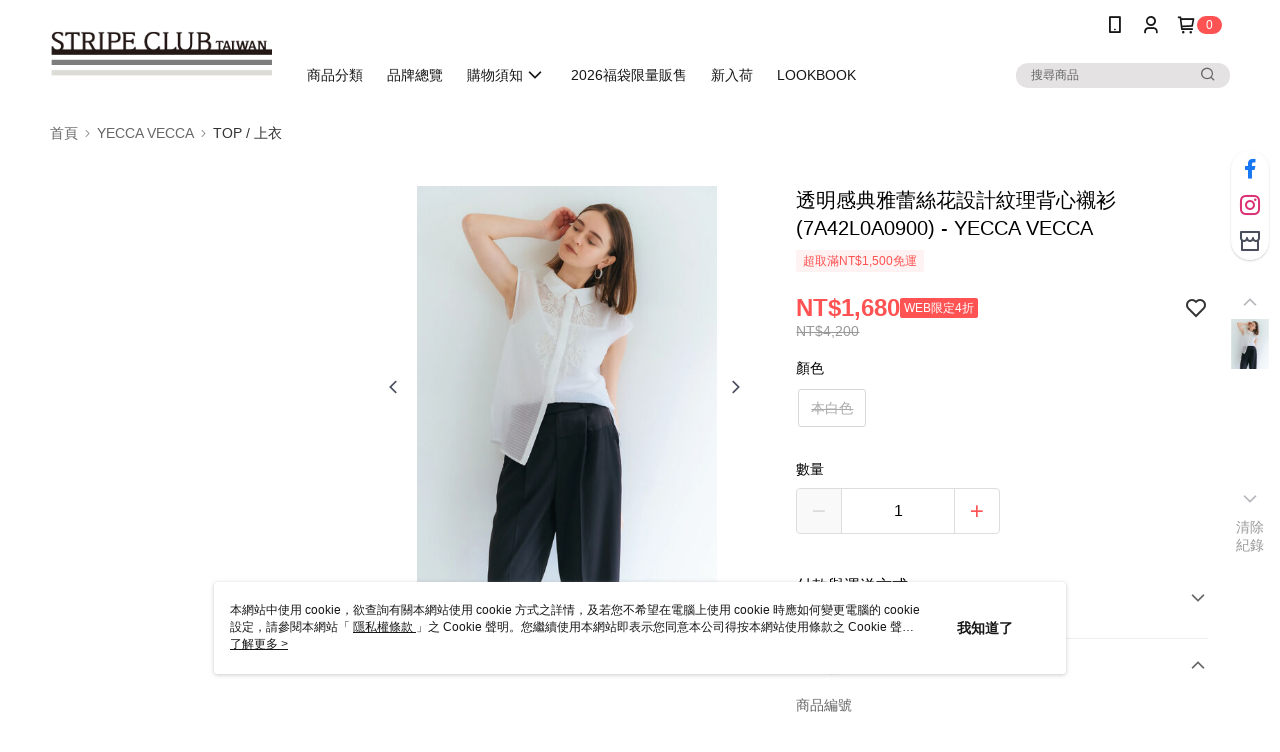

--- FILE ---
content_type: text/css; charset=utf-8
request_url: https://official-static.91app.com/V2/bundles/v-639047256718065447-v/css/Theme_A/base/Desktop?v=020190828
body_size: 153673
content:
@font-face{font-family:'FontAwesome';src:url('/v2/fonts/fontawesome-webfont.eot?v=4.6.3');src:url('/v2/fonts/fontawesome-webfont.eot?#iefix&v=4.6.3') format('embedded-opentype'),url('/v2/fonts/fontawesome-webfont.woff2?v=4.6.3') format('woff2'),url('/v2/fonts/fontawesome-webfont.woff?v=4.6.3') format('woff'),url('/v2/fonts/fontawesome-webfont.ttf?v=4.6.3') format('truetype'),url('/v2/fonts/fontawesome-webfont.svg?v=4.6.3#fontawesomeregular') format('svg');font-weight:normal;font-style:normal}.fa{display:inline-block;font:normal normal normal 14px/1 FontAwesome;font-size:inherit;text-rendering:auto;-webkit-font-smoothing:antialiased;-moz-osx-font-smoothing:grayscale}.fa-lg{font-size:1.33333333em;line-height:.75em;vertical-align:-15%}.fa-2x{font-size:2em}.fa-3x{font-size:3em}.fa-4x{font-size:4em}.fa-5x{font-size:5em}.fa-fw{width:1.28571429em;text-align:center}.fa-ul{padding-left:0;margin-left:2.14285714em;list-style-type:none}.fa-ul>li{position:relative}.fa-li{position:absolute;left:-2.14285714em;width:2.14285714em;top:.14285714em;text-align:center}.fa-li.fa-lg{left:-1.85714286em}.fa-border{padding:.2em .25em .15em;border:solid .08em #eee;border-radius:.1em}.fa-pull-left{float:left}.fa-pull-right{float:right}.fa.fa-pull-left{margin-right:.3em}.fa.fa-pull-right{margin-left:.3em}.pull-right{float:right}.pull-left{float:left}.fa.pull-left{margin-right:.3em}.fa.pull-right{margin-left:.3em}.fa-spin{-webkit-animation:fa-spin 2s infinite linear;animation:fa-spin 2s infinite linear}.fa-pulse{-webkit-animation:fa-spin 1s infinite steps(8);animation:fa-spin 1s infinite steps(8)}@-webkit-keyframes fa-spin{0%{-webkit-transform:rotate(0deg);transform:rotate(0deg)}100%{-webkit-transform:rotate(359deg);transform:rotate(359deg)}}@keyframes fa-spin{0%{-webkit-transform:rotate(0deg);transform:rotate(0deg)}100%{-webkit-transform:rotate(359deg);transform:rotate(359deg)}}.fa-rotate-90{-ms-filter:"progid:DXImageTransform.Microsoft.BasicImage(rotation=1)";-webkit-transform:rotate(90deg);-ms-transform:rotate(90deg);transform:rotate(90deg)}.fa-rotate-180{-ms-filter:"progid:DXImageTransform.Microsoft.BasicImage(rotation=2)";-webkit-transform:rotate(180deg);-ms-transform:rotate(180deg);transform:rotate(180deg)}.fa-rotate-270{-ms-filter:"progid:DXImageTransform.Microsoft.BasicImage(rotation=3)";-webkit-transform:rotate(270deg);-ms-transform:rotate(270deg);transform:rotate(270deg)}.fa-flip-horizontal{-ms-filter:"progid:DXImageTransform.Microsoft.BasicImage(rotation=0, mirror=1)";-webkit-transform:scale(-1,1);-ms-transform:scale(-1,1);transform:scale(-1,1)}.fa-flip-vertical{-ms-filter:"progid:DXImageTransform.Microsoft.BasicImage(rotation=2, mirror=1)";-webkit-transform:scale(1,-1);-ms-transform:scale(1,-1);transform:scale(1,-1)}:root .fa-rotate-90,:root .fa-rotate-180,:root .fa-rotate-270,:root .fa-flip-horizontal,:root .fa-flip-vertical{filter:none}.fa-stack{position:relative;display:inline-block;width:2em;height:2em;line-height:2em;vertical-align:middle}.fa-stack-1x,.fa-stack-2x{position:absolute;left:0;width:100%;text-align:center}.fa-stack-1x{line-height:inherit}.fa-stack-2x{font-size:2em}.fa-inverse{color:#fff}.fa-glass:before{content:""}.fa-music:before{content:""}.fa-search:before{content:""}.fa-envelope-o:before{content:""}.fa-heart:before{content:""}.fa-star:before{content:""}.fa-star-o:before{content:""}.fa-user:before{content:""}.fa-film:before{content:""}.fa-th-large:before{content:""}.fa-th:before{content:""}.fa-th-list:before{content:""}.fa-check:before{content:""}.fa-remove:before,.fa-close:before,.fa-times:before{content:""}.fa-search-plus:before{content:""}.fa-search-minus:before{content:""}.fa-power-off:before{content:""}.fa-signal:before{content:""}.fa-gear:before,.fa-cog:before{content:""}.fa-trash-o:before{content:""}.fa-home:before{content:""}.fa-file-o:before{content:""}.fa-clock-o:before{content:""}.fa-road:before{content:""}.fa-download:before{content:""}.fa-arrow-circle-o-down:before{content:""}.fa-arrow-circle-o-up:before{content:""}.fa-inbox:before{content:""}.fa-play-circle-o:before{content:""}.fa-rotate-right:before,.fa-repeat:before{content:""}.fa-refresh:before{content:""}.fa-list-alt:before{content:""}.fa-lock:before{content:""}.fa-flag:before{content:""}.fa-headphones:before{content:""}.fa-volume-off:before{content:""}.fa-volume-down:before{content:""}.fa-volume-up:before{content:""}.fa-qrcode:before{content:""}.fa-barcode:before{content:""}.fa-tag:before{content:""}.fa-tags:before{content:""}.fa-book:before{content:""}.fa-bookmark:before{content:""}.fa-print:before{content:""}.fa-camera:before{content:""}.fa-font:before{content:""}.fa-bold:before{content:""}.fa-italic:before{content:""}.fa-text-height:before{content:""}.fa-text-width:before{content:""}.fa-align-left:before{content:""}.fa-align-center:before{content:""}.fa-align-right:before{content:""}.fa-align-justify:before{content:""}.fa-list:before{content:""}.fa-dedent:before,.fa-outdent:before{content:""}.fa-indent:before{content:""}.fa-video-camera:before{content:""}.fa-photo:before,.fa-image:before,.fa-picture-o:before{content:""}.fa-pencil:before{content:""}.fa-map-marker:before{content:""}.fa-adjust:before{content:""}.fa-tint:before{content:""}.fa-edit:before,.fa-pencil-square-o:before{content:""}.fa-share-square-o:before{content:""}.fa-check-square-o:before{content:""}.fa-arrows:before{content:""}.fa-step-backward:before{content:""}.fa-fast-backward:before{content:""}.fa-backward:before{content:""}.fa-play:before{content:""}.fa-pause:before{content:""}.fa-stop:before{content:""}.fa-forward:before{content:""}.fa-fast-forward:before{content:""}.fa-step-forward:before{content:""}.fa-eject:before{content:""}.fa-chevron-left:before{content:""}.fa-chevron-right:before{content:""}.fa-plus-circle:before{content:""}.fa-minus-circle:before{content:""}.fa-times-circle:before{content:""}.fa-check-circle:before{content:""}.fa-question-circle:before{content:""}.fa-info-circle:before{content:""}.fa-crosshairs:before{content:""}.fa-times-circle-o:before{content:""}.fa-check-circle-o:before{content:""}.fa-ban:before{content:""}.fa-arrow-left:before{content:""}.fa-arrow-right:before{content:""}.fa-arrow-up:before{content:""}.fa-arrow-down:before{content:""}.fa-mail-forward:before,.fa-share:before{content:""}.fa-expand:before{content:""}.fa-compress:before{content:""}.fa-plus:before{content:""}.fa-minus:before{content:""}.fa-asterisk:before{content:""}.fa-exclamation-circle:before{content:""}.fa-gift:before{content:""}.fa-leaf:before{content:""}.fa-fire:before{content:""}.fa-eye:before{content:""}.fa-eye-slash:before{content:""}.fa-warning:before,.fa-exclamation-triangle:before{content:""}.fa-plane:before{content:""}.fa-calendar:before{content:""}.fa-random:before{content:""}.fa-comment:before{content:""}.fa-magnet:before{content:""}.fa-chevron-up:before{content:""}.fa-chevron-down:before{content:""}.fa-retweet:before{content:""}.fa-shopping-cart:before{content:""}.fa-folder:before{content:""}.fa-folder-open:before{content:""}.fa-arrows-v:before{content:""}.fa-arrows-h:before{content:""}.fa-bar-chart-o:before,.fa-bar-chart:before{content:""}.fa-twitter-square:before{content:""}.fa-facebook-square:before{content:""}.fa-camera-retro:before{content:""}.fa-key:before{content:""}.fa-gears:before,.fa-cogs:before{content:""}.fa-comments:before{content:""}.fa-thumbs-o-up:before{content:""}.fa-thumbs-o-down:before{content:""}.fa-star-half:before{content:""}.fa-heart-o:before{content:""}.fa-sign-out:before{content:""}.fa-linkedin-square:before{content:""}.fa-thumb-tack:before{content:""}.fa-external-link:before{content:""}.fa-sign-in:before{content:""}.fa-trophy:before{content:""}.fa-github-square:before{content:""}.fa-upload:before{content:""}.fa-lemon-o:before{content:""}.fa-phone:before{content:""}.fa-square-o:before{content:""}.fa-bookmark-o:before{content:""}.fa-phone-square:before{content:""}.fa-twitter:before{content:""}.fa-facebook-f:before,.fa-facebook:before{content:""}.fa-github:before{content:""}.fa-unlock:before{content:""}.fa-credit-card:before{content:""}.fa-feed:before,.fa-rss:before{content:""}.fa-hdd-o:before{content:""}.fa-bullhorn:before{content:""}.fa-bell:before{content:""}.fa-certificate:before{content:""}.fa-hand-o-right:before{content:""}.fa-hand-o-left:before{content:""}.fa-hand-o-up:before{content:""}.fa-hand-o-down:before{content:""}.fa-arrow-circle-left:before{content:""}.fa-arrow-circle-right:before{content:""}.fa-arrow-circle-up:before{content:""}.fa-arrow-circle-down:before{content:""}.fa-globe:before{content:""}.fa-wrench:before{content:""}.fa-tasks:before{content:""}.fa-filter:before{content:""}.fa-briefcase:before{content:""}.fa-arrows-alt:before{content:""}.fa-group:before,.fa-users:before{content:""}.fa-chain:before,.fa-link:before{content:""}.fa-cloud:before{content:""}.fa-flask:before{content:""}.fa-cut:before,.fa-scissors:before{content:""}.fa-copy:before,.fa-files-o:before{content:""}.fa-paperclip:before{content:""}.fa-save:before,.fa-floppy-o:before{content:""}.fa-square:before{content:""}.fa-navicon:before,.fa-reorder:before,.fa-bars:before{content:""}.fa-list-ul:before{content:""}.fa-list-ol:before{content:""}.fa-strikethrough:before{content:""}.fa-underline:before{content:""}.fa-table:before{content:""}.fa-magic:before{content:""}.fa-truck:before{content:""}.fa-pinterest:before{content:""}.fa-pinterest-square:before{content:""}.fa-google-plus-square:before{content:""}.fa-google-plus:before{content:""}.fa-money:before{content:""}.fa-caret-down:before{content:""}.fa-caret-up:before{content:""}.fa-caret-left:before{content:""}.fa-caret-right:before{content:""}.fa-columns:before{content:""}.fa-unsorted:before,.fa-sort:before{content:""}.fa-sort-down:before,.fa-sort-desc:before{content:""}.fa-sort-up:before,.fa-sort-asc:before{content:""}.fa-envelope:before{content:""}.fa-linkedin:before{content:""}.fa-rotate-left:before,.fa-undo:before{content:""}.fa-legal:before,.fa-gavel:before{content:""}.fa-dashboard:before,.fa-tachometer:before{content:""}.fa-comment-o:before{content:""}.fa-comments-o:before{content:""}.fa-flash:before,.fa-bolt:before{content:""}.fa-sitemap:before{content:""}.fa-umbrella:before{content:""}.fa-paste:before,.fa-clipboard:before{content:""}.fa-lightbulb-o:before{content:""}.fa-exchange:before{content:""}.fa-cloud-download:before{content:""}.fa-cloud-upload:before{content:""}.fa-user-md:before{content:""}.fa-stethoscope:before{content:""}.fa-suitcase:before{content:""}.fa-bell-o:before{content:""}.fa-coffee:before{content:""}.fa-cutlery:before{content:""}.fa-file-text-o:before{content:""}.fa-building-o:before{content:""}.fa-hospital-o:before{content:""}.fa-ambulance:before{content:""}.fa-medkit:before{content:""}.fa-fighter-jet:before{content:""}.fa-beer:before{content:""}.fa-h-square:before{content:""}.fa-plus-square:before{content:""}.fa-angle-double-left:before{content:""}.fa-angle-double-right:before{content:""}.fa-angle-double-up:before{content:""}.fa-angle-double-down:before{content:""}.fa-angle-left:before{content:""}.fa-angle-right:before{content:""}.fa-angle-up:before{content:""}.fa-angle-down:before{content:""}.fa-desktop:before{content:""}.fa-laptop:before{content:""}.fa-tablet:before{content:""}.fa-mobile-phone:before,.fa-mobile:before{content:""}.fa-circle-o:before{content:""}.fa-quote-left:before{content:""}.fa-quote-right:before{content:""}.fa-spinner:before{content:""}.fa-circle:before{content:""}.fa-mail-reply:before,.fa-reply:before{content:""}.fa-github-alt:before{content:""}.fa-folder-o:before{content:""}.fa-folder-open-o:before{content:""}.fa-smile-o:before{content:""}.fa-frown-o:before{content:""}.fa-meh-o:before{content:""}.fa-gamepad:before{content:""}.fa-keyboard-o:before{content:""}.fa-flag-o:before{content:""}.fa-flag-checkered:before{content:""}.fa-terminal:before{content:""}.fa-code:before{content:""}.fa-mail-reply-all:before,.fa-reply-all:before{content:""}.fa-star-half-empty:before,.fa-star-half-full:before,.fa-star-half-o:before{content:""}.fa-location-arrow:before{content:""}.fa-crop:before{content:""}.fa-code-fork:before{content:""}.fa-unlink:before,.fa-chain-broken:before{content:""}.fa-question:before{content:""}.fa-info:before{content:""}.fa-exclamation:before{content:""}.fa-superscript:before{content:""}.fa-subscript:before{content:""}.fa-eraser:before{content:""}.fa-puzzle-piece:before{content:""}.fa-microphone:before{content:""}.fa-microphone-slash:before{content:""}.fa-shield:before{content:""}.fa-calendar-o:before{content:""}.fa-fire-extinguisher:before{content:""}.fa-rocket:before{content:""}.fa-maxcdn:before{content:""}.fa-chevron-circle-left:before{content:""}.fa-chevron-circle-right:before{content:""}.fa-chevron-circle-up:before{content:""}.fa-chevron-circle-down:before{content:""}.fa-html5:before{content:""}.fa-css3:before{content:""}.fa-anchor:before{content:""}.fa-unlock-alt:before{content:""}.fa-bullseye:before{content:""}.fa-ellipsis-h:before{content:""}.fa-ellipsis-v:before{content:""}.fa-rss-square:before{content:""}.fa-play-circle:before{content:""}.fa-ticket:before{content:""}.fa-minus-square:before{content:""}.fa-minus-square-o:before{content:""}.fa-level-up:before{content:""}.fa-level-down:before{content:""}.fa-check-square:before{content:""}.fa-pencil-square:before{content:""}.fa-external-link-square:before{content:""}.fa-share-square:before{content:""}.fa-compass:before{content:""}.fa-toggle-down:before,.fa-caret-square-o-down:before{content:""}.fa-toggle-up:before,.fa-caret-square-o-up:before{content:""}.fa-toggle-right:before,.fa-caret-square-o-right:before{content:""}.fa-euro:before,.fa-eur:before{content:""}.fa-gbp:before{content:""}.fa-dollar:before,.fa-usd:before{content:""}.fa-rupee:before,.fa-inr:before{content:""}.fa-cny:before,.fa-rmb:before,.fa-yen:before,.fa-jpy:before{content:""}.fa-ruble:before,.fa-rouble:before,.fa-rub:before{content:""}.fa-won:before,.fa-krw:before{content:""}.fa-bitcoin:before,.fa-btc:before{content:""}.fa-file:before{content:""}.fa-file-text:before{content:""}.fa-sort-alpha-asc:before{content:""}.fa-sort-alpha-desc:before{content:""}.fa-sort-amount-asc:before{content:""}.fa-sort-amount-desc:before{content:""}.fa-sort-numeric-asc:before{content:""}.fa-sort-numeric-desc:before{content:""}.fa-thumbs-up:before{content:""}.fa-thumbs-down:before{content:""}.fa-youtube-square:before{content:""}.fa-youtube:before{content:""}.fa-xing:before{content:""}.fa-xing-square:before{content:""}.fa-youtube-play:before{content:""}.fa-dropbox:before{content:""}.fa-stack-overflow:before{content:""}.fa-instagram:before{content:""}.fa-flickr:before{content:""}.fa-adn:before{content:""}.fa-bitbucket:before{content:""}.fa-bitbucket-square:before{content:""}.fa-tumblr:before{content:""}.fa-tumblr-square:before{content:""}.fa-long-arrow-down:before{content:""}.fa-long-arrow-up:before{content:""}.fa-long-arrow-left:before{content:""}.fa-long-arrow-right:before{content:""}.fa-apple:before{content:""}.fa-windows:before{content:""}.fa-android:before{content:""}.fa-linux:before{content:""}.fa-dribbble:before{content:""}.fa-skype:before{content:""}.fa-foursquare:before{content:""}.fa-trello:before{content:""}.fa-female:before{content:""}.fa-male:before{content:""}.fa-gittip:before,.fa-gratipay:before{content:""}.fa-sun-o:before{content:""}.fa-moon-o:before{content:""}.fa-archive:before{content:""}.fa-bug:before{content:""}.fa-vk:before{content:""}.fa-weibo:before{content:""}.fa-renren:before{content:""}.fa-pagelines:before{content:""}.fa-stack-exchange:before{content:""}.fa-arrow-circle-o-right:before{content:""}.fa-arrow-circle-o-left:before{content:""}.fa-toggle-left:before,.fa-caret-square-o-left:before{content:""}.fa-dot-circle-o:before{content:""}.fa-wheelchair:before{content:""}.fa-vimeo-square:before{content:""}.fa-turkish-lira:before,.fa-try:before{content:""}.fa-plus-square-o:before{content:""}.fa-space-shuttle:before{content:""}.fa-slack:before{content:""}.fa-envelope-square:before{content:""}.fa-wordpress:before{content:""}.fa-openid:before{content:""}.fa-institution:before,.fa-bank:before,.fa-university:before{content:""}.fa-mortar-board:before,.fa-graduation-cap:before{content:""}.fa-yahoo:before{content:""}.fa-google:before{content:""}.fa-reddit:before{content:""}.fa-reddit-square:before{content:""}.fa-stumbleupon-circle:before{content:""}.fa-stumbleupon:before{content:""}.fa-delicious:before{content:""}.fa-digg:before{content:""}.fa-pied-piper-pp:before{content:""}.fa-pied-piper-alt:before{content:""}.fa-drupal:before{content:""}.fa-joomla:before{content:""}.fa-language:before{content:""}.fa-fax:before{content:""}.fa-building:before{content:""}.fa-child:before{content:""}.fa-paw:before{content:""}.fa-spoon:before{content:""}.fa-cube:before{content:""}.fa-cubes:before{content:""}.fa-behance:before{content:""}.fa-behance-square:before{content:""}.fa-steam:before{content:""}.fa-steam-square:before{content:""}.fa-recycle:before{content:""}.fa-automobile:before,.fa-car:before{content:""}.fa-cab:before,.fa-taxi:before{content:""}.fa-tree:before{content:""}.fa-spotify:before{content:""}.fa-deviantart:before{content:""}.fa-soundcloud:before{content:""}.fa-database:before{content:""}.fa-file-pdf-o:before{content:""}.fa-file-word-o:before{content:""}.fa-file-excel-o:before{content:""}.fa-file-powerpoint-o:before{content:""}.fa-file-photo-o:before,.fa-file-picture-o:before,.fa-file-image-o:before{content:""}.fa-file-zip-o:before,.fa-file-archive-o:before{content:""}.fa-file-sound-o:before,.fa-file-audio-o:before{content:""}.fa-file-movie-o:before,.fa-file-video-o:before{content:""}.fa-file-code-o:before{content:""}.fa-vine:before{content:""}.fa-codepen:before{content:""}.fa-jsfiddle:before{content:""}.fa-life-bouy:before,.fa-life-buoy:before,.fa-life-saver:before,.fa-support:before,.fa-life-ring:before{content:""}.fa-circle-o-notch:before{content:""}.fa-ra:before,.fa-resistance:before,.fa-rebel:before{content:""}.fa-ge:before,.fa-empire:before{content:""}.fa-git-square:before{content:""}.fa-git:before{content:""}.fa-y-combinator-square:before,.fa-yc-square:before,.fa-hacker-news:before{content:""}.fa-tencent-weibo:before{content:""}.fa-qq:before{content:""}.fa-wechat:before,.fa-weixin:before{content:""}.fa-send:before,.fa-paper-plane:before{content:""}.fa-send-o:before,.fa-paper-plane-o:before{content:""}.fa-history:before{content:""}.fa-circle-thin:before{content:""}.fa-header:before{content:""}.fa-paragraph:before{content:""}.fa-sliders:before{content:""}.fa-share-alt:before{content:""}.fa-share-alt-square:before{content:""}.fa-bomb:before{content:""}.fa-soccer-ball-o:before,.fa-futbol-o:before{content:""}.fa-tty:before{content:""}.fa-binoculars:before{content:""}.fa-plug:before{content:""}.fa-slideshare:before{content:""}.fa-twitch:before{content:""}.fa-yelp:before{content:""}.fa-newspaper-o:before{content:""}.fa-wifi:before{content:""}.fa-calculator:before{content:""}.fa-paypal:before{content:""}.fa-google-wallet:before{content:""}.fa-cc-visa:before{content:""}.fa-cc-mastercard:before{content:""}.fa-cc-discover:before{content:""}.fa-cc-amex:before{content:""}.fa-cc-paypal:before{content:""}.fa-cc-stripe:before{content:""}.fa-bell-slash:before{content:""}.fa-bell-slash-o:before{content:""}.fa-trash:before{content:""}.fa-copyright:before{content:""}.fa-at:before{content:""}.fa-eyedropper:before{content:""}.fa-paint-brush:before{content:""}.fa-birthday-cake:before{content:""}.fa-area-chart:before{content:""}.fa-pie-chart:before{content:""}.fa-line-chart:before{content:""}.fa-lastfm:before{content:""}.fa-lastfm-square:before{content:""}.fa-toggle-off:before{content:""}.fa-toggle-on:before{content:""}.fa-bicycle:before{content:""}.fa-bus:before{content:""}.fa-ioxhost:before{content:""}.fa-angellist:before{content:""}.fa-cc:before{content:""}.fa-shekel:before,.fa-sheqel:before,.fa-ils:before{content:""}.fa-meanpath:before{content:""}.fa-buysellads:before{content:""}.fa-connectdevelop:before{content:""}.fa-dashcube:before{content:""}.fa-forumbee:before{content:""}.fa-leanpub:before{content:""}.fa-sellsy:before{content:""}.fa-shirtsinbulk:before{content:""}.fa-simplybuilt:before{content:""}.fa-skyatlas:before{content:""}.fa-cart-plus:before{content:""}.fa-cart-arrow-down:before{content:""}.fa-diamond:before{content:""}.fa-ship:before{content:""}.fa-user-secret:before{content:""}.fa-motorcycle:before{content:""}.fa-street-view:before{content:""}.fa-heartbeat:before{content:""}.fa-venus:before{content:""}.fa-mars:before{content:""}.fa-mercury:before{content:""}.fa-intersex:before,.fa-transgender:before{content:""}.fa-transgender-alt:before{content:""}.fa-venus-double:before{content:""}.fa-mars-double:before{content:""}.fa-venus-mars:before{content:""}.fa-mars-stroke:before{content:""}.fa-mars-stroke-v:before{content:""}.fa-mars-stroke-h:before{content:""}.fa-neuter:before{content:""}.fa-genderless:before{content:""}.fa-facebook-official:before{content:""}.fa-pinterest-p:before{content:""}.fa-whatsapp:before{content:""}.fa-server:before{content:""}.fa-user-plus:before{content:""}.fa-user-times:before{content:""}.fa-hotel:before,.fa-bed:before{content:""}.fa-viacoin:before{content:""}.fa-train:before{content:""}.fa-subway:before{content:""}.fa-medium:before{content:""}.fa-yc:before,.fa-y-combinator:before{content:""}.fa-optin-monster:before{content:""}.fa-opencart:before{content:""}.fa-expeditedssl:before{content:""}.fa-battery-4:before,.fa-battery-full:before{content:""}.fa-battery-3:before,.fa-battery-three-quarters:before{content:""}.fa-battery-2:before,.fa-battery-half:before{content:""}.fa-battery-1:before,.fa-battery-quarter:before{content:""}.fa-battery-0:before,.fa-battery-empty:before{content:""}.fa-mouse-pointer:before{content:""}.fa-i-cursor:before{content:""}.fa-object-group:before{content:""}.fa-object-ungroup:before{content:""}.fa-sticky-note:before{content:""}.fa-sticky-note-o:before{content:""}.fa-cc-jcb:before{content:""}.fa-cc-diners-club:before{content:""}.fa-clone:before{content:""}.fa-balance-scale:before{content:""}.fa-hourglass-o:before{content:""}.fa-hourglass-1:before,.fa-hourglass-start:before{content:""}.fa-hourglass-2:before,.fa-hourglass-half:before{content:""}.fa-hourglass-3:before,.fa-hourglass-end:before{content:""}.fa-hourglass:before{content:""}.fa-hand-grab-o:before,.fa-hand-rock-o:before{content:""}.fa-hand-stop-o:before,.fa-hand-paper-o:before{content:""}.fa-hand-scissors-o:before{content:""}.fa-hand-lizard-o:before{content:""}.fa-hand-spock-o:before{content:""}.fa-hand-pointer-o:before{content:""}.fa-hand-peace-o:before{content:""}.fa-trademark:before{content:""}.fa-registered:before{content:""}.fa-creative-commons:before{content:""}.fa-gg:before{content:""}.fa-gg-circle:before{content:""}.fa-tripadvisor:before{content:""}.fa-odnoklassniki:before{content:""}.fa-odnoklassniki-square:before{content:""}.fa-get-pocket:before{content:""}.fa-wikipedia-w:before{content:""}.fa-safari:before{content:""}.fa-chrome:before{content:""}.fa-firefox:before{content:""}.fa-opera:before{content:""}.fa-internet-explorer:before{content:""}.fa-tv:before,.fa-television:before{content:""}.fa-contao:before{content:""}.fa-500px:before{content:""}.fa-amazon:before{content:""}.fa-calendar-plus-o:before{content:""}.fa-calendar-minus-o:before{content:""}.fa-calendar-times-o:before{content:""}.fa-calendar-check-o:before{content:""}.fa-industry:before{content:""}.fa-map-pin:before{content:""}.fa-map-signs:before{content:""}.fa-map-o:before{content:""}.fa-map:before{content:""}.fa-commenting:before{content:""}.fa-commenting-o:before{content:""}.fa-houzz:before{content:""}.fa-vimeo:before{content:""}.fa-black-tie:before{content:""}.fa-fonticons:before{content:""}.fa-reddit-alien:before{content:""}.fa-edge:before{content:""}.fa-credit-card-alt:before{content:""}.fa-codiepie:before{content:""}.fa-modx:before{content:""}.fa-fort-awesome:before{content:""}.fa-usb:before{content:""}.fa-product-hunt:before{content:""}.fa-mixcloud:before{content:""}.fa-scribd:before{content:""}.fa-pause-circle:before{content:""}.fa-pause-circle-o:before{content:""}.fa-stop-circle:before{content:""}.fa-stop-circle-o:before{content:""}.fa-shopping-bag:before{content:""}.fa-shopping-basket:before{content:""}.fa-hashtag:before{content:""}.fa-bluetooth:before{content:""}.fa-bluetooth-b:before{content:""}.fa-percent:before{content:""}.fa-gitlab:before{content:""}.fa-wpbeginner:before{content:""}.fa-wpforms:before{content:""}.fa-envira:before{content:""}.fa-universal-access:before{content:""}.fa-wheelchair-alt:before{content:""}.fa-question-circle-o:before{content:""}.fa-blind:before{content:""}.fa-audio-description:before{content:""}.fa-volume-control-phone:before{content:""}.fa-braille:before{content:""}.fa-assistive-listening-systems:before{content:""}.fa-asl-interpreting:before,.fa-american-sign-language-interpreting:before{content:""}.fa-deafness:before,.fa-hard-of-hearing:before,.fa-deaf:before{content:""}.fa-glide:before{content:""}.fa-glide-g:before{content:""}.fa-signing:before,.fa-sign-language:before{content:""}.fa-low-vision:before{content:""}.fa-viadeo:before{content:""}.fa-viadeo-square:before{content:""}.fa-snapchat:before{content:""}.fa-snapchat-ghost:before{content:""}.fa-snapchat-square:before{content:""}.fa-pied-piper:before{content:""}.fa-first-order:before{content:""}.fa-yoast:before{content:""}.fa-themeisle:before{content:""}.fa-google-plus-circle:before,.fa-google-plus-official:before{content:""}.fa-fa:before,.fa-font-awesome:before{content:""}.sr-only{position:absolute;width:1px;height:1px;padding:0;margin:-1px;overflow:hidden;clip:rect(0,0,0,0);border:0}.sr-only-focusable:active,.sr-only-focusable:focus{position:static;width:auto;height:auto;margin:0;overflow:visible;clip:auto}@font-face{font-family:'icon91';src:url('/v2/fonts/icon91.eot?dulche');src:url('/v2/fonts/icon91.eot?dulche#iefix') format('embedded-opentype'),url('/v2/fonts/icon91.ttf?dulche') format('truetype'),url('/v2/fonts/icon91.woff?dulche') format('woff'),url('/v2/fonts/icon91.svg?dulche#icon91') format('svg');font-weight:normal;font-style:normal}.icon{font-family:'icon91'!important;speak:none;font-style:normal;font-weight:normal;font-variant:normal;text-transform:none;line-height:1;-webkit-font-smoothing:antialiased;-moz-osx-font-smoothing:grayscale}.icon-reload:before{content:""}.icon-radio-selected:before{content:""}.icon-partial-pickup:before{content:""}.icon-oversea-order:before{content:""}.icon-bag-coupon:before{content:""}.icon-bag-shop:before{content:""}.icon-email-coupon:before{content:""}.icon-cash-on-delivery:before{content:"";color:#7c7c7c}.icon-email-qareply:before{content:""}.icon-location-o:before{content:""}.icon-slim-search:before{content:""}.icon-slim-coupon:before{content:""}.icon-slim-ecoupon:before{content:""}.icon-slim-history:before{content:""}.icon-slash-pattern:before{content:""}.icon-bullet:before{content:""}.icon-grid:before{content:""}.icon-fb-rectangle:before{content:""}.icon-fb-rectangle-o:before{content:""}.icon-ig:before{content:""}.icon-ig-o:before{content:""}.icon-line-rectangle:before{content:""}.icon-line-rectangle-o:before{content:""}.icon-slim-discount:before{content:""}.icon-list:before{content:""}.icon-sliders:before{content:""}.icon-trash:before{content:""}.icon-phone:before{content:""}.icon-shopping-cart:before{content:""}.icon-user:before{content:""}.icon-slim-arrow-down:before{content:""}.icon-slim-arrow-left:before{content:""}.icon-slim-arrow-right:before{content:""}.icon-slim-arrow-up:before{content:""}.icon-slim-close:before{content:""}.icon-slim-minus:before{content:""}.icon-slim-plus:before{content:""}.icon-play-circle-o:before{content:""}.icon-product-tag:before{content:""}.icon-social-line:before{content:""}.icon-email-edit:before{content:""}.icon-email-transaction:before{content:""}.icon-email-activity:before{content:""}.icon-email-pricedown:before{content:""}.icon-atm:before{content:""}.icon-service-circle:before{content:""}.icon-service-more:before{content:"";color:#4a4e5c}.icon-member-collect:before{content:""}.icon-member-setting:before{content:""}.icon-member-coupon:before{content:""}.icon-member-fav:before{content:""}.icon-member-money:before{content:""}.icon-member-order:before{content:""}.icon-clock-o:before{content:""}.icon-check:before{content:""}.icon-message:before{content:""}.icon-messenger:before{content:""}.icon-messenger-full:before{content:""}.icon-message-full:before{content:""}.icon-order:before{content:""}.icon-check-selected:before{content:""}.icon-time:before{content:"";color:#7c7c7c}.icon-store:before{content:""}.icon-location:before{content:""}.icon-exclamation:before{content:""}.icon-invoice:before{content:""}.icon-refund:before{content:""}.icon-credit:before{content:""}.icon-deliver:before{content:""}.icon-service:before{content:""}.icon-snap:before{content:""}.icon-shop:before{content:""}.icon-filter:before{content:""}.icon-th-large:before{content:""}.icon-check-circle:before{content:""}.icon-circle:before{content:""}.icon-menu:before{content:""}.icon-star:before{content:""}.icon-clock:before{content:""}.icon-search:before{content:""}.icon-history:before{content:""}.icon-upper-right-arrow:before{content:""}.icon-full-screen:before{content:""}.icon-minus:before{content:"";color:#666}.icon-banner:before{content:""}.icon-discount:before{content:""}.icon-plus:before{content:""}.icon-close:before{content:""}.icon-coupon:before{content:""}.icon-ecoupon:before{content:""}.icon-cart:before{content:""}.icon-activity:before{content:""}@charset "UTF-8";@font-face{font-family:'微軟正黑體修正';unicode-range:U+7db0,U+78A7,U+7B75;font-style:normal;font-weight:bold;src:local(Yu Gothic),local(MS Gothic)}@font-face{font-family:'微軟正黑體修正';unicode-range:U+7db0,U+78A7,U+7B75;font-style:normal;font-weight:normal;src:local(微軟正黑體)}input,textarea,keygen,select,button{margin:0;font-family:inherit!important;text-rendering:auto;color:initial;letter-spacing:normal;word-spacing:normal;text-transform:none;text-indent:0;text-shadow:none;display:inline-block}input[type="search"]{font-size:1rem}*{margin:0;padding:0;border:0;outline:0}body{color:#333;font-family:"PingFang-SC","Lucida Grande","Helvetica","Arial","微軟正黑體修正","微軟正黑體",sans-serif;background:#fff;line-height:1;box-sizing:border-box}button.prev:disabled,button.next:disabled{display:none}html,body,div,span,applet,object,iframe,h1,h2,h3,h4,h5,h6,p,blockquote,pre,a,abbr,acronym,address,big,cite,code,del,dfn,em,font,img,ins,kbd,q,s,samp,small,strike,strong,sub,sup,tt,var,b,u,i,center,dl,dt,dd,ol,ul,li,fieldset,form,label,legend,table,caption,tbody,tfoot,thead,tr,th,td{margin:0;padding:0;border:0;outline:0;font-size:100%;vertical-align:baseline}ol,ul,li{list-style:none}blockquote,q{quotes:none}blockquote:before,blockquote:after,q:before,q:after{content:'';content:none}:focus{outline:0}ins{text-decoration:none}del{text-decoration:line-through}table{border-collapse:collapse;border-spacing:0}figure{line-height:0}a{cursor:pointer;-webkit-tap-highlight-color:rgba(255,255,255,0);text-decoration:none;color:#666}strong{font-weight:700}.hide-over-bottom{display:none}.hide-at-sm{display:none}@media only screen and (min-width:768px){.hide-at-sm{display:inherit}}.hide-at-lg{display:block}@media only screen and (min-width:1280px){.hide-at-lg{display:none!important}}.hide-small-than-lg{display:none}.show-at-lg{display:none}@media only screen and (min-width:1280px){.show-at-lg{display:block}}.show-at-sm{display:none!important}@media only screen and (max-width:767px){.show-at-sm{display:block!important}}.clearfix:before,.clearfix:after{content:"";display:table;clear:both}@media only screen and (max-width:767px){._hide-at-sm{display:none!important}}@media only screen and (min-width:768px)and (max-width:1279px){._hide-at-md{display:none!important}}@media only screen and (min-width:1280px){._hide-at-lg{display:none!important}}@media only screen and (max-width:767px){._show-at-sm{display:block!important}}@media only screen and (min-width:768px)and (max-width:1279px){._show-at-md{display:block!important}}@media only screen and (min-width:1280px){._show-at-lg{display:block!important}}.hide{display:none!important}.show{display:block!important;opacity:10!important}.outline{text-indent:100%;white-space:nowrap;overflow:hidden;width:0;height:0;margin:0!important;display:block;display:none}.left{float:left!important}.right{float:right!important}.clear{clear:both!important}.invisible{visibility:hidden!important}.loading-area{-webkit-transition:opacity 1.5s cubic-bezier(.165,.84,.44,1);-o-transition:opacity 1.5s cubic-bezier(.165,.84,.44,1);transition:opacity 1.5s cubic-bezier(.165,.84,.44,1);opacity:0}.loading-background{min-height:100px;background:url("https://cdnjs.cloudflare.com/ajax/libs/file-uploader/3.7.0/loading.gif") no-repeat center center!important}.finish-loading{opacity:10}.is-loading{height:10px;overflow-y:hidden}.shake-x{-webkit-animation:"shake-x" .3s linear 0s;-webkit-animation-fill-mode:forwards;-moz-animation:"shake-x" .3s linear 0s;-moz-animation-fill-mode:forwards;-ms-animation:"shake-x" .3s linear 0s;-ms-animation-fill-mode:forwards;animation:"shake-x" .3s linear 0s;animation-fill-mode:forwards}.is-disable{color:#d8d8d8!important;cursor:default}.layout-content{min-height:calc(100vh - 260px);-webkit-box-sizing:border-box;-moz-box-sizing:border-box;box-sizing:border-box;max-width:1180px;margin-left:auto;margin-right:auto}.layout-content:after{content:" ";display:block;clear:both}@media only screen and (min-width:768px)and (max-width:1279px){.layout-content{width:1180px;box-sizing:content-box}}.center-sub-content{-webkit-box-sizing:border-box;-moz-box-sizing:border-box;box-sizing:border-box;width:100%;float:left}.left-sub-content{-webkit-box-sizing:border-box;-moz-box-sizing:border-box;box-sizing:border-box;width:25%;float:left;margin-bottom:20px;width:265px}.right-sub-content{-webkit-box-sizing:border-box;-moz-box-sizing:border-box;box-sizing:border-box;width:75%;float:left;float:right;margin-top:20px;margin-bottom:20px}.layout-top{position:sticky;position:-webkit-sticky;z-index:500;height:100px;top:0}@-moz-keyframes l2r{0%{-moz-transform:translate3d(-10px,0,0);transform:translate3d(-10px,0,0);opacity:0}50%{-moz-transform:translate3d(-3px,0,0);transform:translate3d(-3px,0,0);opacity:4}100%{-moz-transform:translate3d(0,0,0);transform:translate3d(0,0,0);opacity:10}}@-webkit-keyframes l2r{0%{-webkit-transform:translate3d(-10px,0,0);transform:translate3d(-10px,0,0);opacity:0}50%{-webkit-transform:translate3d(-3px,0,0);transform:translate3d(-3px,0,0);opacity:4}100%{-webkit-transform:translate3d(0,0,0);transform:translate3d(0,0,0);opacity:10}}@keyframes l2r{0%{-moz-transform:translate3d(-10px,0,0);-ms-transform:translate3d(-10px,0,0);-webkit-transform:translate3d(-10px,0,0);transform:translate3d(-10px,0,0);opacity:0}50%{-moz-transform:translate3d(-3px,0,0);-ms-transform:translate3d(-3px,0,0);-webkit-transform:translate3d(-3px,0,0);transform:translate3d(-3px,0,0);opacity:4}100%{-moz-transform:translate3d(0,0,0);-ms-transform:translate3d(0,0,0);-webkit-transform:translate3d(0,0,0);transform:translate3d(0,0,0);opacity:10}}.layout-nav{background:inherit;-webkit-transition:none;-o-transition:none;transition:none}.layout-nav:before,.layout-nav:after{content:"";display:table;clear:both}.layout-nav .nav-main-menu{width:100%;height:50px;display:flex}.layout-nav .nav-main-menu .nav-menu-ul{flex:1;display:flex;flex-wrap:wrap}.layout-nav .nav-main-menu .search-box{float:right;padding:0}.layout-nav .nav-interaction-ul{height:50px;display:flex;justify-content:flex-end;align-items:center;line-height:50px}.layout-nav .nav-menu-li-padding{padding:0 8px;display:flex;align-items:center;z-index:2}.layout-nav .nav-menu-li{position:relative}.layout-nav .nav-menu-li:hover .nav-dropdown-list{position:absolute;top:100%;left:0;display:block;opacity:1;-webkit-animation:l2r .2s ease-out 0s;-webkit-animation-fill-mode:forwards;-moz-animation:l2r .2s ease-out 0s;-moz-animation-fill-mode:forwards;-ms-animation:l2r .2s ease-out 0s;-ms-animation-fill-mode:forwards;animation:l2r .2s ease-out 0s;animation-fill-mode:forwards}.layout-nav .nav-menu-li:hover .nav-dropdown-list,.layout-nav .nav-menu-li:hover .nav-download-app-menu,.layout-nav .nav-menu-li:hover .nav-shopping-cart-menu,.layout-nav .nav-menu-li:hover .nav-my-account{display:block;opacity:1;-webkit-animation:l2r .2s ease-out 0s;-webkit-animation-fill-mode:forwards;-moz-animation:l2r .2s ease-out 0s;-moz-animation-fill-mode:forwards;-ms-animation:l2r .2s ease-out 0s;-ms-animation-fill-mode:forwards;animation:l2r .2s ease-out 0s;animation-fill-mode:forwards}.layout-nav .nav-menu-li:hover .nav-shopping-cart{min-width:59px}.layout-nav .nav-menu-li:hover .nav-switch-locale{display:grid;opacity:1;-webkit-animation:l2r .2s ease-out 0s;-webkit-animation-fill-mode:forwards;-moz-animation:l2r .2s ease-out 0s;-moz-animation-fill-mode:forwards;-ms-animation:l2r .2s ease-out 0s;-ms-animation-fill-mode:forwards;animation:l2r .2s ease-out 0s;animation-fill-mode:forwards}.layout-nav .nav-menu-li:hover .ns-header-multi-level-menu{opacity:1}.layout-nav .nav-menu-li.active .nav-switch-locale{display:grid;opacity:1;-webkit-animation:l2r .2s ease-out 0s;-webkit-animation-fill-mode:forwards;-moz-animation:l2r .2s ease-out 0s;-moz-animation-fill-mode:forwards;-ms-animation:l2r .2s ease-out 0s;-ms-animation-fill-mode:forwards;animation:l2r .2s ease-out 0s;animation-fill-mode:forwards}.layout-nav .multi-shop-category-static-block{position:static}.layout-nav .nav-shopping-cart-menu,.layout-nav .nav-download-app-menu,.layout-nav .nav-my-account,.layout-nav .nav-switch-locale{position:absolute;top:140%;right:0;display:none;opacity:0;z-index:1}.layout-nav .nav-switch-locale{top:90%}.layout-nav .nav-dropdown-list{display:none;opacity:0}.layout-nav .nav-shopping-cart-menu{position:absolute;top:110%;right:0}.layout-nav .nav-switch-locale{background:#fff;border:1px solid #d8d8d8;padding:0 16px 22px;box-sizing:border-box;line-height:2;color:#999;width:max-content;max-height:380px;min-width:260px;max-width:800px;grid-template-rows:repeat(auto-fit,40px);grid-auto-flow:column}.navMenu-horizontal-align-logo .nav-menu-center{position:relative}.navMenu-horizontal-align-logo .nav-menu-main-center{position:absolute;width:72%;top:25%}.navMenu-horizontal-align-logo .sub-nav-li-center{position:absolute;right:0;top:50%;z-index:1}.fa-facebook,.ico-facebook{color:#1877f2;line-height:inherit}.icon-fb-rectangle-o,.icon-fb-rectangle,.icon-editor-icon_facebook_solid,.ico-facebook{color:#1877f2}.icon-social-line,.icon-line-rectangle,.icon-line-rectangle-o,.icon-editor-icon_line_round,.ico-line{color:#4cc764}.social-ig-color,.icon-editor-icon_quick_ig_solid_round,.ico-instagram{color:#dc3175}.icon-editor-icon_facebook_solid,.icon-editor-icon_line_round,.icon-editor-icon_quick_ig_solid_round,.ico-facebook{vertical-align:text-bottom}.general-icon-size{font-size:22px}.rectangle-icon-fb,.rectangle-icon-line{line-height:24px;text-align:center;width:24px;border-radius:5px;display:block;border:1px solid;height:24px;box-sizing:border-box}.rectangle-icon-fb{border-color:#1877f2}.rectangle-icon-fb .fa-facebook,.rectangle-icon-fb .ico-facebook{font-size:12px;vertical-align:bottom}.rectangle-icon-fb:hover{background:#1877f2}.rectangle-icon-fb:hover .fa-facebook,.rectangle-icon-fb:hover .ico-facebook{color:#fff}.rectangle-icon-line{border-color:#4cc764}.rectangle-icon-line .icon-social-line{margin-left:1px}.rectangle-icon-line:hover{background:#4cc764}.rectangle-icon-line:hover .icon-social-line{color:#fff}.icon-messenger-full,.ico-messenger{color:#0184ff}.icon-message,.ico-message{color:#0184ff}.form-input{border:solid 1px #d4d9de;border-radius:5px;box-sizing:border-box;display:inline-block;font-size:14px;overflow:hidden;padding-left:10px;width:100%;-webkit-appearance:none;height:40px}.form-input[disabled]{background-color:#f8f8f8}.form-input.warning{border-color:#ff5353}@-webkit-keyframes rotate-vertical-clockwise{0%{transform:rotate(0deg)}100%{transform:rotate(180deg)}}@-moz-keyframes rotate-vertical-clockwise{0%{transform:rotate(0deg)}100%{transform:rotate(180deg)}}@-ms-keyframes rotate-vertical-clockwise{0%{transform:rotate(0deg)}100%{transform:rotate(180deg)}}@keyframes rotate-vertical-clockwise{0%{transform:rotate(0deg)}100%{transform:rotate(180deg)}}@-webkit-keyframes rotate-vertical-counterclockwise{0%{transform:rotate(180deg)}100%{transform:rotate(0deg)}}@-moz-keyframes rotate-vertical-counterclockwise{0%{transform:rotate(180deg)}100%{transform:rotate(0deg)}}@-ms-keyframes rotate-vertical-counterclockwise{0%{transform:rotate(180deg)}100%{transform:rotate(0deg)}}@keyframes rotate-vertical-counterclockwise{0%{transform:rotate(180deg)}100%{transform:rotate(0deg)}}.rotate-to-bottom,.rotate-to-right{-webkit-animation:"rotate-vertical-counterclockwise" .2s ease-in 0s;-webkit-animation-fill-mode:forwards;-moz-animation:"rotate-vertical-counterclockwise" .2s ease-in 0s;-moz-animation-fill-mode:forwards;-ms-animation:"rotate-vertical-counterclockwise" .2s ease-in 0s;-ms-animation-fill-mode:forwards;animation:"rotate-vertical-counterclockwise" .2s ease-in 0s;animation-fill-mode:forwards}.rotate-to-top,.rotate-to-left{-webkit-animation:"rotate-vertical-clockwise" .2s ease-in 0s;-webkit-animation-fill-mode:forwards;-moz-animation:"rotate-vertical-clockwise" .2s ease-in 0s;-moz-animation-fill-mode:forwards;-ms-animation:"rotate-vertical-clockwise" .2s ease-in 0s;-ms-animation-fill-mode:forwards;animation:"rotate-vertical-clockwise" .2s ease-in 0s;animation-fill-mode:forwards}.app-store{width:100%;padding-bottom:52%;display:inline-block;background-size:contain}.app-store.google{background-image:url("/V2/Content/Images/SideBar/download-google.jpg")}.app-store.apple{background-image:url("/V2/Content/Images/SideBar/download-apple.jpg")}.app-store-svg{display:inline-block;background-size:contain;background-repeat:no-repeat}.app-store-svg.apple{width:94px;height:37px;background-image:url("/V2/Content/Images/Icon/badge_common_applestore3.0.svg")}.app-store-svg.google{width:88px;height:37px;background-image:url("/V2/Content/Images/Icon/badge_common_googleplay3.0.svg")}.app-store-svg.apple-footer{width:68px;height:18px;background-image:url("/V2/Content/Images/Icon/badge_footer_applestore.svg")}.app-store-svg.google-footer{width:64px;height:24px;background-image:url("/V2/Content/Images/Icon/badge_footer_googleplay.svg")}.collapse-panel{overflow:hidden;max-height:0;-webkit-transition:max-height .5s ease;-o-transition:max-height .5s ease;transition:max-height .5s ease}.collapse-panel.collapse-show{display:block;max-height:9999px}.collapse-panel-without-transition{overflow:hidden;max-height:0}.collapse-panel-without-transition.collapse-show{display:block;max-height:9999px}.disappearing-love:after{content:"";color:#ff6060;font-size:20px;position:absolute;bottom:20px;left:12px;font-family:FontAwesome;-webkit-animation:disappearing-love 1s linear 0s;-webkit-animation-fill-mode:forwards;-moz-animation:disappearing-love 1s linear 0s;-moz-animation-fill-mode:forwards;-ms-animation:disappearing-love 1s linear 0s;-ms-animation-fill-mode:forwards;animation:disappearing-love 1s linear 0s;animation-fill-mode:forwards}.waiting-love:after{content:"";color:#ff6060;font-size:20px;position:absolute;bottom:20px;left:12px;font-family:FontAwesome;-webkit-animation:disappearing-love 1s linear 0s;-webkit-animation-fill-mode:forwards;-moz-animation:disappearing-love 1s linear 0s;-moz-animation-fill-mode:forwards;-ms-animation:disappearing-love 1s linear 0s;-ms-animation-fill-mode:forwards;animation:disappearing-love 1s linear 0s;animation-fill-mode:forwards}.circle-point-after{position:relative}.circle-point-after:after{content:'';position:absolute;top:0;margin-left:2px;width:6px;height:6px;background-color:#ff3d3c;border-radius:24px}.circle-point-after.asidebar:after{top:-2px}.form-select{border:solid 1px #d4d9de;border-radius:5px;box-sizing:border-box;display:inline-block;font-size:14px;overflow:hidden;padding-left:10px;width:100%;-webkit-appearance:menulist;height:40px}.form-select[disabled]{background-color:#f8f8f8}.form-select.warning{border-color:#ff5353}.search-box .search-link{display:block;color:inherit;text-align:center}.search-box .search-wrapper{position:relative}.ns-search-form .ns-search-input{border-radius:15px;box-sizing:border-box;font-size:12px;outline:none;height:25px;padding:0 35px 0 15px;position:relative;caret-color:#0279ff;-webkit-appearance:none}.ns-search-form .ns-search-wrapper{display:flex;align-items:center;height:50px}.ns-search-form .ns-search-wrapper .ico-search{display:none}.ns-search-form .ns-search-btn{display:flex;justify-content:center;align-items:center;width:25px;height:25px;font-size:16px;position:absolute;top:11.5px;right:10px;cursor:pointer;font-size:13px}.ns-search-form .ns-search-btn .search-btn-text{display:none}.ns-search-form .ns-search-btn .search-icon-font-size{font-size:16px;color:#666}.ns-search-form .ns-search-ul{background-color:#fff;overflow:hidden;position:absolute;width:100%;top:80%;box-shadow:0 0 2px gray}.ns-search-form .ns-search-li{padding:8px 12px}.ns-search-form .ns-search-li .icon{font-size:16px;margin-right:20px}.ns-search-form .ns-search-li.selected{background:#e8e8e8}.ns-search-form .ns-search-link{display:flex;align-items:center;gap:8px;line-height:1}.ns-search-form .ns-search-link .ico-history{font-size:16px}.ns-search-form .ns-search-link .ico-search{font-size:16px}.ns-search-form .ns-search-link .ns-search-keyword-block{display:flex;gap:4px;padding-top:2px;flex-direction:column}.ns-search-form .ns-search-link .ns-search-keyword{color:#000;font-size:14px}.ns-search-form .ns-search-link .ns-search-sku-outerid{font-size:12px;color:#666}.ns-search-form .ns-search-link .ns-search-sku-outerid__dash{display:none}.nav-dropdown-list .nav-dropdown-list-link{padding:8px 12px;line-height:1.5;color:#7a7a7a;display:block;text-align:left}.nav-dropdown-list{background:#fff;border:solid 1px #d4d9de;transition:all .5s}.nav-dropdown-list .nav-dropdown-list-ul{width:300px}.nav-dropdown-list .nav-dropdown-list-link .fa-angle-right,.nav-dropdown-list .nav-dropdown-list-link .ico-chevron-right{float:right;line-height:1;margin-right:3px}.nav-dropdown-list .nav-dropdown-list-title{font-size:12px;font-weight:normal;display:inline}.newest-activity-menu .nav-dropdown-list-ul,.custom-link-menu .nav-dropdown-list-ul{max-height:400px;overflow-x:hidden;overflow-y:auto}.download-app-menu .download-app-menu-text{font-size:14px;line-height:1.5;color:#4a4e5c;margin-bottom:8px;-webkit-font-smoothing:antialiased;-moz-osx-font-smoothing:grayscale}.download-app-menu .download-app-menu-btn,.download-app-menu .download-app-menu-input{font-size:12px;height:40px;margin-bottom:8px;width:100%;display:block}.download-app-menu .download-app-menu-icon{display:-webkit-flex;display:flex}.download-app-menu .download-app-menu-icon :first-child{margin-right:4px}.download-app-menu .download-app-menu-link{flex:1;-moz-border-radius:5px;-webkit-border-radius:5px;border-radius:5px}.download-app-menu .download-app-menu-link .apple,.download-app-menu .download-app-menu-link .google{width:100%;display:block}.nav-download-app-menu{background:#fff;border:1px solid #d8d8d8;box-sizing:border-box;padding:12px 12px 16px;width:254px}.nav-download-app-menu:before{content:'';position:absolute;top:-20px;bottom:-10px;left:-10px;right:-10px;z-index:-1}.nav-download-app-menu .qr-code-text,.nav-download-app-menu .qr-code-image{text-align:center}.nav-my-account{background:#fff;border:1px solid #d8d8d8;box-sizing:border-box;padding:4px 12px;width:200px}.nav-my-account:before{content:'';position:absolute;top:-20px;bottom:-10px;left:-10px;right:-10px;z-index:-1}.nav-my-account .nav-my-account-li{text-align:left;border-bottom:1px solid #d8d8d8}.nav-my-account .nav-my-account-li:last-child{border:none}.nav-my-account .nav-my-account-link{color:#666;font-size:14px;font-weight:normal;line-height:2.2;display:block;-webkit-font-smoothing:antialiased;-moz-osx-font-smoothing:grayscale}.location-bar{border-bottom:0}.breadcrumb{font-weight:normal;margin:20px 0;height:20px;padding:3px 0;display:flex;align-items:center;text-align:left;width:100%}.breadcrumb .breadcrumb-link{color:#666;cursor:pointer;font-size:14px}.breadcrumb .breadcrumb-link:hover{text-decoration:underline}.breadcrumb .breadcrumb-li-flex{display:flex;align-items:center}.breadcrumb .breadcrumb-li+li:before{color:#666;content:'';font-family:'iconEditor';font-size:9px;padding:0 5px}.breadcrumb .active{color:#333;cursor:default}.breadcrumb .active:hover{text-decoration:none}.ns-header-category-menu{-webkit-transition:width .2s ease;-moz-transition:width .2s ease;-ms-transition:width .2s ease;-o-transition:width .2s ease;transition:width .2s ease;overflow:hidden}.ns-header-category-menu .nav-dropdown-list-link{line-height:20px;vertical-align:middle;padding:5px 12px;width:90%;display:flex;align-items:center}.ns-header-category-menu .nav-dropdown-list-link .nav-dropdown-list-item{display:flex;width:100%}.ns-header-category-menu .nav-dropdown-list-link .tag-rectangle{min-width:34px;max-width:72px}.ns-header-category-menu .nav-dropdown-list-title{font-size:13px;line-height:20px;text-overflow:ellipsis;white-space:normal;-webkit-line-clamp:1;display:-webkit-box;-webkit-box-orient:vertical;overflow:hidden;word-break:break-word;height:20px;vertical-align:middle;margin-right:5px}.ns-header-category-menu .nav-dropdown-list-li{line-height:0}.ns-header-category-menu .nav-dropdown-list-li.has-child{position:static!important}.ns-header-category-menu .nav-dropdown-list-li.has-child:hover{background:#f8f8f8}.ns-header-category-menu .nav-dropdown-list-li.has-child.active .nav-dropdown-list-child-ul{display:block;opacity:1;-webkit-transition:opacity .3s;transition:opacity .3s}.ns-header-category-menu .category-menu-wrapper{position:relative;display:block}.ns-header-category-menu .category-menu-wrapper.category-menu-level1-wrapper{padding-top:15px;padding-bottom:15px}.ns-header-category-menu .category-menu-list{float:left;box-sizing:border-box;border-right:dashed 1px #d8d8d8}.ns-header-category-menu .category-menu-list:last-child{border-right:0}.ns-header-category-menu .category-menu-list.clear-border-dashed{border-right:0}.ns-header-category-menu .select-parent-group{margin-left:300px;float:left}.ns-header-category-menu .select-parent-group .category-menu-list{width:260px;background-color:#f9f9f9;box-sizing:border-box;border-right:solid 4px #f0f0f0;margin-right:40px}.ns-header-category-menu .select-parent-group .nav-dropdown-list-link{color:#6a6a6a;opacity:.35}.ns-header-category-menu .select-parent-group.slide-to-left{-webkit-animation:slide .2s forwards 0s;-webkit-animation-fill-mode:forwards;-moz-animation:slide .2s forwards 0s;-moz-animation-fill-mode:forwards;-ms-animation:slide .2s forwards 0s;-ms-animation-fill-mode:forwards;animation:slide .2s forwards 0s;animation-fill-mode:forwards}@-webkit-keyframes slide{100%{margin-left:0}}@-moz-keyframes slide{100%{margin-left:0}}@-ms-keyframes slide{100%{margin-left:0}}@keyframes slide{100%{margin-left:0}}.ns-header-category-menu .select-parent-group.none-slide{margin-left:0}.ns-header-category-menu .select-parent-group .active-category{border:solid 4px #f0f0f0;border-right:0;background-color:#fff;margin-right:-4px}.ns-header-category-menu .select-parent-group .active-category .nav-dropdown-list-link{padding:4px 8px;opacity:1}.ns-header-category-menu .select-parent-group .category-item{width:300px}.ns-header-category-menu .category-level2{float:left}.ns-header-category-menu .category-level2 .category-menu-list{padding-top:0}.ns-header-category-menu .close-level2-category-btn{position:absolute;left:270px;top:-6px;font-size:13px}.ns-header-category-menu .category-slide-list{width:900px}.ns-header-category-menu .category-level1-link{font-size:13px;padding-top:15px;padding-left:12px;height:30px;line-height:30px;display:flex}.ns-header-category-menu .slide-arrow-container{position:absolute;border-radius:100px;border:solid 1px #d8d8d8;height:30px;line-height:30px;background-color:#fbfbfb;width:70px;text-align:center;vertical-align:middle;top:12px;right:12px;z-index:5}.ns-header-category-menu .slide-arrow-container .slide-arrow{color:#4a4e5c;width:15px;display:inline-block}.ns-header-category-menu .slide-arrow-container .pager-number{font-size:12px;letter-spacing:-.5px;width:17px;height:14px;color:#4a4e5c}.ns-header-category-menu.show-menu{position:absolute;display:block;opacity:1}.ns-multi-shop-category{left:0;width:1180px;height:616px;border:0;box-shadow:0 4px 4px 0 rgba(0,0,0,.1);filter:drop-shadow(0 4px 4px rgba(0,0,0,.1));z-index:650;padding:20px 0;box-sizing:border-box}.ns-multi-shop-category .category-menu-wrapper{padding:0}.ns-multi-shop-category .category-menu-list{overflow-y:overlay;overflow-x:hidden;border-right:0;height:576px;width:250px}.ns-multi-shop-category .category-menu-list::-webkit-scrollbar{width:5px}.ns-multi-shop-category .category-menu-list::-webkit-scrollbar-thumb{border-radius:10px;background:#888}.ns-multi-shop-category .category-menu-list::-webkit-scrollbar-thumb:hover{background:#555}.ns-multi-shop-category .category-menu-list:nth-child(2){border-left:1px solid #ddd;border-right:0}.ns-multi-shop-category .category-menu-list .nav-dropdown-list-li:hover,.ns-multi-shop-category .category-menu-list .isActive{color:#333;font-weight:bold;background:#f4f4f4;cursor:pointer}.ns-multi-shop-category .category-menu-list .nav-dropdown-list-li{height:36px;display:flex;align-items:center;justify-content:space-between;cursor:pointer}.ns-multi-shop-category .category-menu-list .nav-dropdown-list-li:hover{color:#333;font-weight:bold;background:#f4f4f4;cursor:pointer}.ns-multi-shop-category .category-menu-list .nav-dropdown-list-li:hover .nav-dropdown-list-link{text-decoration:none;font-weight:bold}.ns-multi-shop-category .category-menu-list .nav-dropdown-list-link{padding:0 15px 0 20px;font-size:14px;width:100%;box-sizing:border-box;cursor:pointer}.ns-multi-shop-category .category-menu-list .nav-dropdown-list-link .fa-lg{margin-right:0;margin-left:10px}.ns-multi-shop-category .category-menu-list .nav-dropdown-list-link .arrow-icon{color:#333;font-size:20px}.ns-multi-shop-category .category-menu-list .nav-dropdown-list-link:hover{text-decoration:none;font-weight:bold}.ns-multi-shop-category .category-menu-list .nav-dropdown-list-title{display:block;color:#333;margin:0;white-space:nowrap;word-break:keep-all;flex:1;font-size:14px}.ns-multi-shop-category .category-menu-list .nav-dropdown-list-title.isActive,.ns-multi-shop-category .category-menu-list .nav-dropdown-list-title:hover{font-weight:600}.ns-multi-shop-category .ns-slide-list{height:546px}.ns-multi-shop-category .level2-title-block{width:80%;height:30px;max-width:340px;font-weight:500;font-size:16px;line-height:150%;margin:0 20px 0;display:inline-flex;justify-content:start;align-items:center}.ns-multi-shop-category .level2-title-block .level2-title{overflow:hidden;word-break:keep-all;white-space:nowrap;text-overflow:ellipsis;margin-right:8px;color:#333;font-weight:600;font-size:16px}.ns-multi-shop-category .level2-title-block:hover{text-decoration:none}.ns-multi-shop-category .slide-arrow-container{top:0;right:20px;width:76px;display:flex;align-items:center;justify-content:space-between;border-radius:unset;border:unset;background-color:unset}.ns-multi-shop-category .slide-arrow-container .pager-number{font-size:13px;letter-spacing:0;display:flex;align-items:center;justify-content:center;width:20px;height:20px;color:#333}.ns-multi-shop-category .slide-arrow-container .slide-arrow{color:#333;width:20px;height:30px;display:flex;align-items:center;justify-content:center;font-size:20px}.ns-multi-shop-category .level3-slide-list-block{box-sizing:border-box;display:inline-block;width:auto;height:576px;border-left:1px solid #ddd;line-height:0;position:relative}.ns-multi-shop-category .level3-slide-list-block .nav-dropdown-list-li:hover{font-weight:500;background:transparent}.ns-multi-shop-category .level3-slide-list-block .nav-dropdown-list-li:hover .nav-dropdown-list-title{text-decoration:underline}.ns-multi-shop-category .level3-slide-list-block .nav-dropdown-list-li .nav-dropdown-list-title{font-size:14px}.ns-multi-shop-category .level3-slide-list-block .nav-dropdown-list-link:hover{text-decoration:underline;font-weight:bold}.ns-multi-shop-category .recommend-brand-block{position:absolute;top:0;right:0;width:240px;height:576px;border-left:1px solid #ddd;padding:0 2px 0 24px;box-sizing:border-box;background-color:#fff}.ns-multi-shop-category .recommend-brand-block__title{font-size:16px;font-weight:bold;color:#000;height:30px;line-height:30px}.ns-multi-shop-category .recommend-brand-block__brand-list{padding:6px 0 0;height:546px;overflow-y:overlay;overflow-x:hidden;display:flex;align-content:flex-start;flex-wrap:wrap;gap:12px;cursor:pointer}.ns-multi-shop-category .recommend-brand-block__brand-list::-webkit-scrollbar{width:5px}.ns-multi-shop-category .recommend-brand-block__brand-list::-webkit-scrollbar-thumb{border-radius:10px;background:#888}.ns-multi-shop-category .recommend-brand-block__brand-list::-webkit-scrollbar-thumb:hover{background:#555}.ns-multi-shop-category .recommend-brand-block__brand-list .brand-item{width:56px;height:56px}.ns-multi-shop-category .recommend-brand-block__brand-list .brand-img{width:100%;border-radius:4px}.ns-header-multi-level-menu{position:absolute;top:100%;left:0;background:#fff;border:solid 1px #d4d9de;transition:all .5s;overflow-x:hidden;z-index:100}.ns-header-multi-level-menu .menu-arrow-button{width:50px;height:50px;text-align:center;color:#4a4e5b;border:solid 1px #e0e7ed;border-radius:100px;background:#fff;cursor:pointer}.ns-header-multi-level-menu .menu-arrow-button:hover{border:solid 1px #ddd;box-shadow:0 1px 2px 0 rgba(0,0,0,.5)}.ns-header-multi-level-menu .menu-arrow-button-disable{width:50px;height:50px;text-align:center;color:#ddd;border:solid 1px #e0e7ed;border-radius:100px;background:#fff;cursor:default}.ns-header-multi-level-menu .menu-wrapper{display:flex;overflow:hidden;background-color:#fff}.ns-header-multi-level-menu .level2-menu-wrapper{display:block;overflow:hidden}.ns-header-multi-level-menu .level2-menu-wrapper .heading{width:270px;max-width:270px;height:30px;padding:5px 0;margin:20px auto 0 35px;box-sizing:border-box;font-weight:700;color:#333;border-bottom:1px solid #333;display:flex;align-items:center}.ns-header-multi-level-menu .level2-menu-wrapper .heading .heading-text{font-size:14px;line-height:30px;text-overflow:ellipsis;white-space:normal;-webkit-line-clamp:1;display:-webkit-box;-webkit-box-orient:vertical;overflow:hidden;word-break:break-word;height:30px;flex:auto}.ns-header-multi-level-menu .level2-menu-wrapper .close-icon{font-size:14px;font-weight:700;color:#333;cursor:pointer}.ns-header-multi-level-menu .level2-menu-wrapper .link-list{display:flex;overflow:hidden}.ns-header-multi-level-menu .link-column,.ns-header-multi-level-menu .link-column__selected{padding:10px 20px;background-color:#fff;box-sizing:border-box;border-right:1px dashed #ddd}.ns-header-multi-level-menu .link-column:last-child,.ns-header-multi-level-menu .link-column__selected:last-child{border:none}.ns-header-multi-level-menu .link-column__selected{background-color:#f8f8f8}.ns-header-multi-level-menu .link-row,.ns-header-multi-level-menu .link-row__gray,.ns-header-multi-level-menu .link-row__active{width:300px;max-width:300px;height:30px;padding:5px 15px;display:flex;align-items:center;box-sizing:border-box;color:#333;justify-content:space-between;cursor:pointer}.ns-header-multi-level-menu .link-row:hover,.ns-header-multi-level-menu .link-row__gray:hover,.ns-header-multi-level-menu .link-row__active:hover{color:#000}.ns-header-multi-level-menu .link-row:hover .link-row-title,.ns-header-multi-level-menu .link-row__gray:hover .link-row-title,.ns-header-multi-level-menu .link-row__active:hover .link-row-title{text-decoration:underline}.ns-header-multi-level-menu .link-row__gray{color:#666}.ns-header-multi-level-menu .link-row__active{background-color:#fff;color:#000}.ns-header-multi-level-menu .link-row .link-row-item,.ns-header-multi-level-menu .link-row__gray .link-row-item,.ns-header-multi-level-menu .link-row__active .link-row-item{display:flex;width:100%}.ns-header-multi-level-menu .link-row-title{font-size:14px;line-height:30px;text-overflow:ellipsis;white-space:normal;-webkit-line-clamp:1;display:-webkit-box;-webkit-box-orient:vertical;overflow:hidden;word-break:break-word;height:30px;font-weight:400;flex:auto}.ns-header-multi-level-menu .link-row-container{display:flex;align-items:center}.ns-slide-list{position:relative;overflow:hidden}.ns-slide-list .slide-container{position:relative;list-style-type:none;margin:0;padding:0;transition-duration:.6s;display:inline-block}.ns-slide-list .slide-item{display:inline-block}.ns-slide-list .category-menu-list{overflow-y:auto;overflow-x:hidden;border-right:0;height:auto;width:220px;padding-left:20px}.ns-slide-list .category-menu-list:nth-child(2){box-shadow:none;border-right:0;border-left:unset}.ns-slide-list .category-menu-list .nav-dropdown-list-li{height:auto;display:block}.ns-slide-list .category-menu-list .nav-dropdown-list-li .nav-dropdown-list-link{padding:0;margin:16px 0;font-size:14px;text-decoration:none}.category-menu .category-menu-title{font-size:14px;line-height:20px;font-weight:normal;-webkit-font-smoothing:antialiased;-moz-osx-font-smoothing:grayscale}.category-menu .category-menu-child-title{font-size:14px;line-height:20px;font-weight:normal;-webkit-font-smoothing:antialiased;-moz-osx-font-smoothing:grayscale}.category-menu .category-menu-link,.category-menu .category-menu-child-link{display:flex}.category-menu .category-menu-link .tag-rectangle,.category-menu .category-menu-child-link .tag-rectangle{min-width:34px;max-width:72px}.category-menu .category-menu-child-ul{background-color:#f8f8f8}.category-menu .category-menu-li,.category-menu .category-menu-child-li{font-size:14px}.category-menu .category-menu-li:hover,.category-menu .category-menu-child-li:hover{background-color:#f0f0f0}.category-menu .category-menu-li-selected{background-color:#f0f0f0}.category-menu .category-menu-active{text-decoration:underline}.category-menu .category-menu-link{color:#666}.category-menu .category-menu-child-link{color:#666;padding-left:12px}.category-menu .category-menu-title,.category-menu .category-menu-child-title{font-size:14px;line-height:20px;text-overflow:ellipsis;white-space:normal;-webkit-line-clamp:1;display:-webkit-box;-webkit-box-orient:vertical;overflow:hidden;word-break:break-word;height:20px;vertical-align:middle;margin-right:5px;font-weight:500}.category-menu .category-menu-li-item,.category-menu .category-menu-child-li{display:flex;padding:5.5px 0}.category-menu .category-menu-li-item{justify-content:space-between;align-items:center}.category-menu .category-menu-li-item .icon-wrapper{display:flex;justify-content:center;min-width:45px;height:16px;color:#000}.category-menu .category-menu-li-item .icon-wrapper .icon-default-rotate-to-top{rotate:180deg}.category-menu .see-more-category{border-bottom:1px solid #979797;margin-bottom:12px}.category-menu .see-more-category .see-more-category-link{display:block;margin:6px 0;padding:6px 0}.category-menu .see-more-category .see-more-category-link:hover{background-color:#f0f0f0}.category-menu .see-more-category .see-more-category-link .ico-chevron-left{vertical-align:middle}.category-menu .see-more-category .category-menu-title{display:inline-block}.browsing-history-curtain .clear-browsing-history{font-size:12px;line-height:1.3;font-weight:200}.browsing-history-curtain .browsing-empty-title,.browsing-history-curtain .popular-salepage-link{font-size:12px;line-height:1.3;font-weight:normal}.browsing-history-curtain .browsing-history-content{text-align:center}.browsing-history-curtain .browsing-empty-menu{margin:16px auto;width:50px}.browsing-history-curtain .browsing-empty-title{color:#999}.browsing-history-curtain .popular-salepage-link{display:block}.browsing-history-curtain .clear-browsing-history{color:#999;display:block;margin:6px 0;text-align:center;font-size:14px}.browsing-history-curtain .clear-browsing-history:hover{color:#666}.browsing-history-curtain .browsing-menu-ul{box-sizing:border-box;-webkit-transition:transform .8s;-o-transition:transform .8s;transition:transform .8s}.browsing-history-curtain .browsing-menu-frame{overflow-y:hidden;height:calc(50px*3 + 4px*3 + 6px);padding-bottom:6px}.browsing-history-curtain .browsing-menu-li{padding:4px 0;height:50px}.browsing-history-curtain .browsing-arrow-link{display:block;color:#4a4e5c}.browsing-history-curtain .browsing-arrow-link.disabled{background-color:initial;border:none;opacity:40%;cursor:not-allowed}.browsing-history-curtain .browsing-arrow-link .icon-slim-arrow-up,.browsing-history-curtain .browsing-arrow-link .icon-slim-arrow-down{font-size:12px}.browsing-history-curtain .browsing-product .browsing-image-body{width:50px;height:50px;object-fit:contain}.back-in-stock-email-modal .modal-header{border-bottom:1px solid #ddd}.back-in-stock-email-modal .modal-header .modal-title{color:#333;font-size:16px;line-height:22px}.back-in-stock-email-modal .modal-header .close{margin-top:8px}.back-in-stock-email-modal .modal-header .close-text{font-size:22px;line-height:22px;height:22px}.back-in-stock-email-modal .input-holder{padding:15px 20px 45px;border-bottom:1px solid #ddd;text-align:left}.back-in-stock-email-modal .input-holder .desc,.back-in-stock-email-modal .input-holder .desc-highlight,.back-in-stock-email-modal .input-holder .input-title{font-size:14px;line-height:1.4em;color:#000}.back-in-stock-email-modal .input-holder .desc-highlight{margin-top:10px;color:#666}.back-in-stock-email-modal .input-holder .required-field,.back-in-stock-email-modal .input-holder #mail-star-hint{color:#ff5353}.back-in-stock-email-modal .input-holder .input-title{margin-top:30px}.back-in-stock-email-modal .input-holder .input,.back-in-stock-email-modal .input-holder #mail-input{width:100%;height:40px;padding:10px;margin-top:6px;box-sizing:border-box;border:1px solid #ddd;border-radius:5px}.back-in-stock-email-modal .input-holder .input.input-error,.back-in-stock-email-modal .input-holder .input-error#mail-input{border:1px solid #ff5353}.back-in-stock-email-modal .input-holder .error-message{position:absolute;font-size:14px;line-height:21px;color:#ff5353}.back-in-stock-email-modal .button-holder{width:100%;padding:15px 16px;margin:0;box-sizing:border-box;text-align:center}.back-in-stock-email-modal .button-holder .confirm-button{text-align:center;flex:1 1 100%;display:flex;align-items:center;justify-content:center;height:44px;padding:7px;font-size:15px;font-weight:400;line-height:22px;border:none;border-radius:5px;cursor:pointer;white-space:nowrap;overflow:hidden}.back-in-stock-email-modal .button-holder .full{cursor:pointer;width:100%}.scroll-to-top{z-index:250;color:#aaa;text-align:center;text-decoration:none;display:flex;justify-content:center;align-items:center;-moz-transform:translateZ(0);-o-transform:translateZ(0);-ms-transform:translateZ(0);-webkit-transform:translateZ(0);transform:translateZ(0);-webkit-transition:all 300ms cubic-bezier(.23,1,.32,1);-o-transition:all 300ms cubic-bezier(.23,1,.32,1);transition:all 300ms cubic-bezier(.23,1,.32,1)}.scroll-to-top .scroll-to-top-link{display:flex}.scroll-to-top .scroll-to-top-link:before{content:'';position:absolute;top:-10px;left:-10px;right:-10px;bottom:-10px}.scroll-to-top .ico-skip-up{font-size:24px;color:#4a4e5c}.scroll-to-top.hide-over-bottom{display:none}.fb-messenger-dialog{box-shadow:1px 1px 1px rgba(34,34,34,.15);background:#fff;opacity:0;width:0}.fb-messenger-dialog .fb-messenger-dialog-link{border-top:1px solid #e0e7ed;border-left:1px solid #e0e7ed;border-right:1px solid #e0e7ed;display:block;padding:12px;height:auto;box-sizing:border-box}.fb-messenger-dialog .icon-messenger-full{font-size:30px}.fb-messenger-dialog .icon-slim-minus{color:#979797;float:right;font-size:20px;padding-top:7px}.fb-messenger-dialog .fb-messenger-dialog-title{color:#0184ff;font-size:15px;display:inline-block;vertical-align:super;margin-left:12px}.fb-messenger-dialog.open-dialog{position:fixed;width:340px;height:550px;bottom:10px;right:140px;opacity:1}.ns-load-more{height:50px;width:100%;display:inline-block;text-align:center}.ns-load-more .spinner-container{width:30px;margin-top:0;margin-left:0;display:inline-block}.ns-load-more .load-more{width:100px;height:50px;margin:0 auto;cursor:pointer}.ns-load-more .load-more .load-more-text{color:#666;font-size:13px;line-height:20px;height:20px}.ns-load-more .load-more .load-more-icon{height:20px}.ns-load-more{padding-top:30px}.cabinet{font:16px/1.5;font-family:"PingFang-SC","Lucida Grande","Helvetica","Arial","微軟正黑體修正","微軟正黑體",sans-serif}.cabinet .cabinet-li{-webkit-box-shadow:0 1px 2px rgba(71,73,72,.2);box-shadow:0 1px 2px rgba(71,73,72,.2);float:left;background:#fff;color:#333;margin:10px 1%;box-sizing:border-box;cursor:pointer;width:23%;position:relative}.cabinet .cabinet-li:hover .buttons-layer{opacity:1}.cabinet .cabinet-li:hover .soldout-supply{display:inline-block}.cabinet .cabinet-li .buttons-layer{display:inline-block;position:absolute;bottom:0;width:100%;height:100%;opacity:0;background-color:rgba(0,0,0,.15);z-index:3;-webkit-transition:opacity .3s ease-out;-o-transition:opacity .3s ease-out;transition:opacity .3s ease-out}.cabinet .cabinet-li .buttons-layer-block{display:inline-block;position:absolute;width:100%;height:50px;opacity:0;padding:0 1%;bottom:0}.cabinet .cabinet-li .buttons-layer-block>.addcart{width:62%}.cabinet .cabinet-li .layer-block:hover,.cabinet .cabinet-li .product-layer:hover a,.cabinet .cabinet-li .buttons-layer-block{opacity:1}.cabinet .cabinet-li .save .fa,.cabinet .cabinet-li .addcart .fa,.cabinet .cabinet-li .addcart .icon,.cabinet .cabinet-li .addfav .fa{line-height:40px}.cabinet .cabinet-li .addcart .icon-cart{font-weight:bolder}.cabinet .show-saved{position:absolute;left:9px;bottom:8px;background-color:rgba(0,0,0,.7);width:32px;height:32px;border-radius:3px;z-index:2}.cabinet .show-saved:after{line-height:1;padding:8px 0 0 8px;color:#fff;content:'';font-family:FontAwesome;display:block}.cabinet .cabinet-top{display:inline-block;position:relative;width:100%;background-size:100%}.cabinet .cabinet-top:before{content:'';display:block;margin-top:100%}.cabinet .cabinet-img{width:100%;height:100%;position:absolute;top:0;bottom:0;left:0;right:0;margin:auto;z-index:1;transition:all 1s cubic-bezier(.68,-.55,.265,1.55);transform-origin:center}.cabinet .cabinet-middle{padding:0 10px 10px 10px}.cabinet .cabinet-instruction{color:#333;margin:0;font-size:14px;line-height:20px;font-weight:700;text-overflow:ellipsis;white-space:normal;-webkit-line-clamp:2;display:-webkit-box;-webkit-box-orient:vertical;overflow:hidden;height:40px}.cabinet .cabinet-bottom{border-top:1px solid #e1e1e1;border-bottom:1px solid #e1e1e1}.cabinet .cabinet-bottom i{line-height:28px}.cabinet .cabinet-link{width:100%;height:100%;padding:5px 0;display:block;color:#999;font-size:20px;text-align:center;background:#eee;border-left:1px solid #e1e1e1;background:none}.cabinet .cabinet-link:hover{background:#d9d9d9}.cabinet .cabinet-bottom:first-child .cabinet-link{border-left:none}.cabinet .addcart,.cabinet .save,.cabinet .addfav{text-align:center;float:left;width:32%;border:0 solid #d11e1e;border-radius:4px;-webkit-transition:transform .5s ease-out;-o-transition:transform .5s ease-out;transition:transform .5s ease-out}.cabinet .addcart:hover,.cabinet .save:hover,.cabinet .addfav:hover{background-color:#c5321d}.cabinet .price{display:block;font-size:20px;color:#ff5353;line-height:1.4em;padding:5px 0;height:26px}.cabinet .suggest-price{font-weight:normal;font-size:13px;color:#bababa;line-height:1;position:relative;bottom:-5px}.cabinet .hide-at-cabinet{display:none}.cabinet .is-soldout .price{font-size:15px}.cabinet .is-soldout .save{width:96%}.cabinet .is-soldout .popup-btn{display:none}.cabinet .is-soldout .cabinet-price{color:#bababa;font-size:20px}.cabinet .is-soldout .soldout-addcart{background:#cfcfcf;border:0 solid #c5c5c5;border-radius:4px}.cabinet .is-soldout .soldout-text{float:right;color:#ff5353;font-size:14px}.cabinet .is-soldout .soldout-supply{display:none;position:absolute;width:89px;height:30px;background:#000;text-align:center;opacity:.6;top:30%;left:calc(50% - 44px)}.cabinet .is-soldout .soldout-supply .soldout-supply-msg{display:block;color:#fff;font-size:12px;padding-top:6px}.cabinet .add-to-cart{display:none}.cabinet .layer-btn{margin:0 1%;display:inline-block;float:left;font-weight:500;cursor:pointer;height:40px;text-overflow:clip;transition:opacity .1s,background-color .1s,border-color .1s,color .1s,left .1s,top .1s;-moz-transition:opacity .1s,background-color .1s,border-color .1s,color .1s,left .1s,top .1s;-webkit-transition:opacity .1s,background-color .1s,border-color .1s,color .1s,left .1s,top .1s;-o-transition:opacity .1s,background-color .1s,border-color .1s,color .1s,left .1s,top .1s;font-size:1.08em;background-color:#e33d26;border-color:#e33d26;color:#fff}.cabinet .ranking-num{position:absolute;z-index:10;right:0;top:0;padding:5% 8%;text-align:center;font-weight:100;font-size:15px;color:#fff;background-color:rgba(255,0,0,.5)}.cabinet .table{display:table;margin:0;padding:0;width:100%}.cabinet .table-cell{font-size:20px;color:#999;display:table-cell;width:1%}.cabinet .small-add-wishlist__btn{display:none}.cabinet.product-list{display:flex;flex-wrap:wrap;margin:-10px;padding:20px 0}.cabinet.product-list .cabinet-li{float:none;margin:0;flex:0 0 25%;padding:10px;background-color:transparent;box-shadow:none}.cabinet.product-list .product-card{position:relative;display:flex;flex-direction:column;background-color:#fff;transition:all .1s ease-in;transform-origin:center center}.cabinet.product-list .product-card:hover{z-index:1;transform:scale(1.02);box-shadow:0 1px 6px 0 rgba(0,0,0,.2)}.cabinet.product-list .product-card-bottom{display:flex;flex-wrap:wrap;align-items:flex-end}.cabinet.product-list .product-card-price{flex:1 1 auto}.cabinet.product-list .product-card-actions{display:flex;flex:0 0 auto;margin-left:auto}.cabinet.product-list .product-card-actions .icon-button:not(:first-child){margin-left:15px}.cabinet.product-list .product-card .cabinet-top{flex:1 1 auto}.cabinet.product-list .product-card .cabinet-middle{padding:8px;background-color:transparent}.cabinet.product-list .product-card .cabinet-instruction{font-size:14px;line-height:20px;font-weight:400;margin-bottom:10px}.cabinet.product-list .product-card .suggest-price{font-size:12px;line-height:17px;font-weight:normal;color:#999;bottom:0}.cabinet.product-list .product-card .price{font-size:16px;line-height:18px;font-weight:normal;padding:0;height:auto}.cabinet.product-list .product-card .is-sold-out{position:absolute;width:100%;height:100%;top:0;left:0;background:transparent;z-index:4}.cabinet.product-list .product-card .is-sold-out .sold-out-text{position:absolute;left:50%;bottom:20px;transform:translateX(-50%);margin-top:auto;padding:3px 18px 2px 18px;background-color:rgba(0,0,0,.7);color:#fff;font-weight:normal;font-size:15px;line-height:22px;text-align:center}.cabinet.product-list .product-card .icon-button{position:relative;display:flex;justify-content:center;align-items:center;font-size:16px;color:#4b4b4b;background-color:transparent;cursor:pointer}.cabinet.product-list .product-card .icon-button.active{color:#ff5353}.cabinet.product-list .product-card .icon-button.add-to-cart{bottom:auto;right:auto}.cabinet.product-list .is-soldout .add-to-cart{color:#d7d7d7;background:transparent;pointer-events:none}.sortingmenu{overflow:auto;padding:10px 0;display:inline-table;width:100%;box-sizing:border-box}.sortingmenu .tabs-nav{list-style:none;margin-left:0;padding:0;width:100%}.sortingmenu .tabs-nav-li{float:left;font-size:12px;line-height:40px;padding:0 8px;position:relative;margin:0 .5%;border:1px solid #b3a396;box-sizing:border-box;-webkit-transition:all 200ms ease-in-out;-o-transition:all 200ms ease-in-out;transition:all 200ms ease-in-out}.sortingmenu .tabs-nav-li.active{-webkit-box-shadow:0 -4px 0 #b3a396 inset;box-shadow:0 -4px 0 #b3a396 inset;background:#b3a396}.sortingmenu .tabs-nav-li.active .tabs-nav-link{color:#fff!important}.sortingmenu .tabs-nav-link{color:#b3a396;font-weight:500;display:block;letter-spacing:0;outline:none;text-align:center;text-decoration:none;white-space:nowrap;overflow:hidden}.sortingmenu .tabs-nav-link:hover{color:#fff}.sortingmenu .countright-in-category{position:inherit;color:#b3a396;float:right;margin:3px;font-size:13px;padding:12px 0;display:inline-table}.sortingmenu{border-bottom:1px solid #b3a396}.sortingmenu .tabs-nav{width:66%}.sortingmenu .tabs-nav-li{font-size:14px;width:24%;padding:0}.sortingmenu .tabs-nav-li:hover{background-color:#b3a396;color:#fff}.sortingmenu .countright-in-category{font-size:15px}.switch-locale__radio:hover::before,.switch-locale__radio.active::before{background-color:#ddd;border-color:#fff;box-shadow:0 0 0 2px #ddd;width:12px;height:12px;content:'';margin:2px}.switch-locale__title{margin-top:8px;font-size:14px;grid-column:1/span 5}.switch-locale__radio{margin:10px 10px 0 0;cursor:pointer}.switch-locale__radio::before{position:relative;width:16px;height:16px;border-radius:8px;border:solid 2px #ddd;content:'';box-sizing:border-box;display:inline-block;top:3px;transition:background-color ease-in .1s}.switch-locale__radio.active::before{background-color:#4a90e2;box-shadow:0 0 0 2px #4a90e2}.switch-locale__radio-text{margin-left:14px}.ns-datepicker__editor{display:flex;flex-direction:column;width:100%}.ns-datepicker__inputContainer{flex:1 1 auto;display:flex;align-items:center}.ns-datepicker__input{flex:1 1 auto}.ns-datepicker__btn{flex:0 0 auto;margin-left:15px;cursor:pointer}.tag-category{margin-top:60px}.tag-category .title-section{margin:19px 0;font-size:18px;font-weight:500;color:#000}.tag-category .tag-category-item{height:20px;line-height:20px;border-radius:100px;font-size:13px;color:#666;background-color:#f4f4f4;padding:5px 15px;margin-right:12px;display:inline-block;margin-bottom:15px}.ns-cookie-privacy-wrapper{position:fixed;padding:20px 16px;width:820px;min-height:52px;background:#fff;color:#000;mix-blend-mode:normal;box-shadow:0 1px 4px rgba(151,151,151,.5);border-radius:4px;display:inline-flex;left:50%;bottom:10vh;transform:translate(-50%,-50%);z-index:300}.ns-cookie-privacy-content{width:690px;font-size:12px;line-height:17px}.ns-cookie-privacy-text{-webkit-line-clamp:2;-webkit-box-orient:vertical;white-space:normal;display:-webkit-box;overflow:hidden;padding:0;line-height:17px;margin:0}.ns-cookie-privacy-text.open-privacy{display:initial}.ns-cookie-privacy-link{text-decoration-line:underline;color:#333}.ns-cookie-privacy-agree-btn{font-style:normal;font-weight:bold;font-size:14px;line-height:20px;align-items:center;text-align:center;color:#333;margin:auto;display:flex;flex-direction:column;cursor:pointer}.ns-cookie-privacy-see-more-btn{font-weight:500;font-size:12px;line-height:17px;text-decoration-line:underline;color:#333;cursor:pointer}.aside-multi-level-menu__title{font-weight:bold;font-size:16px;margin-bottom:12px}.aside-multi-level-menu__divider{margin:0 16px;border-top:1px solid #ddd}.aside-multi-level-menu__breadcrumb-block{display:flex;height:36px;flex-shrink:0;align-items:center;justify-content:flex-start;width:100%;margin:0 auto}.aside-multi-level-menu__breadcrumb-block:hover{background-color:#f0f0f0;color:#666}.aside-multi-level-menu__breadcrumb-block-arrow-wrapper{display:flex;justify-content:center;align-items:center;width:34px;color:#666}.aside-multi-level-menu__breadcrumb-block-item{display:block;color:#666;text-align:left;overflow:hidden;white-space:nowrap;text-overflow:ellipsis;font-size:14px}.aside-multi-level-menu__shop-category-block{display:flex;height:36px;align-items:center;justify-content:start;flex:1;padding-left:34px}.aside-multi-level-menu__shop-category-block:hover{background-color:#f0f0f0;color:#666}.aside-multi-level-menu__shop-category-block--active{background-color:#f0f0f0}.aside-multi-level-menu__shop-category-block--child{background-color:#f8f8f8;padding-left:46px}.aside-multi-level-menu__shop-category-block--flat{padding-left:unset}.aside-multi-level-menu__shop-category-block-item{display:block;font-size:14px;font-weight:400;width:100%;background-color:transparent;text-align:left;white-space:nowrap;overflow:hidden;text-overflow:ellipsis}.aside-multi-level-menu__shop-category-block-item--active{font-weight:bold}.ns-intersection-observe{position:relative;width:100%}.ns-intersection-observe__loading{display:flex;justify-content:center;align-items:center;margin:10px 0}.ns-intersection-observe__loading .spinner-container{width:48px;margin:0}.ns-intersection-observe__content{position:relative;width:100%;min-height:1px}#gerneal-block,#about-shop{min-height:500px}#about-shop img{max-width:100%;height:auto;vertical-align:top}#about-shop ol{padding-left:30px}#about-shop ol,#about-shop ol li{list-style:decimal}#about-shop ul{padding-left:30px}#about-shop ul,#about-shop ul li{list-style:disc}#about-shop{-webkit-border-radius:2px;-webkit-background-clip:padding-box;-moz-border-radius:2px;-moz-background-clip:padding;border-radius:2px;background-clip:padding-box;-webkit-box-shadow:0 1px 2px rgba(71,73,72,.25);-moz-box-shadow:0 1px 2px rgba(71,73,72,.25);box-shadow:0 1px 2px rgba(71,73,72,.25);background:#fff;padding:20px}#about-shop p{min-height:22px}@-webkit-keyframes fade-in{0%{opacity:0}100%{opacity:1}}@-moz-keyframes fade-in{0%{opacity:0}100%{opacity:1}}@-ms-keyframes fade-in{0%{opacity:0}100%{opacity:1}}@keyframes fade-in{0%{opacity:0}100%{opacity:1}}@-webkit-keyframes fade-out{0%{opacity:1}100%{opacity:0}}@-moz-keyframes fade-out{0%{opacity:1}100%{opacity:0}}@-ms-keyframes fade-out{0%{opacity:1}100%{opacity:0}}@keyframes fade-out{0%{opacity:1}100%{opacity:0}}.ns-basket{position:fixed;bottom:0;left:0;width:100%;z-index:350;-webkit-transform:translateZ(0)}.ns-basket .basket-header{text-align:center}.ns-basket .trapezoid-bottom{border-style:solid;border-width:0 10px 24px 10px;width:50px;height:0;opacity:.85}.ns-basket .basket-header-knob{color:#fff;line-height:1;text-align:center;display:inline-block;font-size:25px;font-weight:bold;-webkit-tap-highlight-color:rgba(255,255,255,0)}.ns-basket .basket-header-icon{-webkit-transition:all .5s;-o-transition:all .5s;transition:all .5s}.ns-basket .rotate-knob{-moz-transform:rotate(180deg);-o-transform:rotate(180deg);-ms-transform:rotate(180deg);-webkit-transform:rotate(180deg);transform:rotate(180deg)}.ns-basket .basket-header-line{-webkit-box-shadow:0 -1px 2px rgba(153,153,153,.15);box-shadow:0 -1px 2px rgba(153,153,153,.15);height:2px}.ns-basket .basket-body{background-color:#fff;padding:0 12px;overflow:hidden;-webkit-transition:all .8s;-o-transition:all .8s;transition:all .8s;max-height:0}.ns-basket .basket-body-open{max-height:180px}.ns-basket .basket-body-title{color:#999;font-size:13px;line-height:100px;font-weight:normal;text-align:center}.ns-basket .basket-body-frame{overflow:auto;position:relative;bottom:-20px;padding-bottom:30px;display:inline-block;width:100%}.ns-basket .basket-body-ul{white-space:nowrap;margin-bottom:-20px}.ns-basket .basket-body-li{display:inline-block;width:25%;position:relative;margin-right:10px;vertical-align:top;box-sizing:border-box;padding-bottom:20px}.ns-basket .basket-body-close{background-color:rgba(0,0,0,.4);display:block;width:20px;height:20px;text-align:center;line-height:2;color:#fff;position:absolute;right:0;top:0;text-decoration:none;font-size:12px;z-index:1}.ns-basket .basket-body-img-container{height:90px;text-align:center;margin-bottom:5px}.ns-basket .basket-body-img{max-width:100%;max-height:100%;background-size:100%;display:inline-block;position:relative;background-repeat:no-repeat}.ns-basket .basket-body-img:before{content:"";display:block;margin-top:100%}.ns-basket .basket-body-price{font-size:14px;line-height:18px;color:#ff5353}.ns-basket .basket-body-qty{font-size:12px;line-height:18px;color:#666}.ns-basket .basket-body-sku{color:#595959;font-size:12px;line-height:18px;text-overflow:ellipsis;white-space:normal;-webkit-line-clamp:1;display:-webkit-box;-webkit-box-orient:vertical;overflow:hidden;word-break:break-word;height:18px}.ns-basket .basket-footer{background-color:#fff;padding:10px;cursor:pointer;-webkit-box-shadow:0 1px 5px 0 rgba(71,73,72,.3);box-shadow:0 1px 5px 0 rgba(71,73,72,.3)}.ns-basket .basket-footer-left{margin-bottom:8px}.ns-basket .basket-footer-title{font-size:15px;-webkit-font-smoothing:antialiased;color:#333;word-wrap:break-word;align-items:center;margin-bottom:5px}.ns-basket .basket-footer-highlight{color:#ff5353}.ns-basket .basket-footer-total-origin-price{font-size:12px;color:#999;text-decoration:line-through;margin-left:5px}.ns-basket .basket-footer-desc{font-size:12px;line-height:15px;color:#595959}.ns-basket .basket-footer-right{text-align:center;display:-webkit-box;display:-moz-box;display:-ms-flexbox;display:-webkit-flex;display:flex;align-items:initial}.ns-basket .basket-footer-btn__primary,.ns-basket .basket-footer-btn__sub{-webkit-appearance:none;font-size:13px;width:100%;height:40px;border:none;cursor:pointer;margin-right:5px}.ns-basket .basket-footer-btn__sub{border:1px solid #ff5353;background-color:unset;color:#ff5353}.ns-basket .basket-footer-btn__sub:hover{color:#ff5353}.ns-basket .basket-footer-btn:last-child{margin-right:unset}.ns-basket .basket-footer-btn--half{width:48%}.ns-basket .basket-footer-btn--disable{background-color:#ededed;color:#bcbcbc;cursor:default;border:unset}.ns-basket .is-disable-btn{background-color:#ededed;color:#bcbcbc;cursor:default}.ns-basket .is-disable-btn :hover{color:#bcbcbc}.ns-basket .fade-in{-webkit-animation:"fade-in" .6s ease-in 0s;-webkit-animation-fill-mode:forwards;-moz-animation:"fade-in" .6s ease-in 0s;-moz-animation-fill-mode:forwards;-ms-animation:"fade-in" .6s ease-in 0s;-ms-animation-fill-mode:forwards;animation:"fade-in" .6s ease-in 0s;animation-fill-mode:forwards}.ns-basket .fade-out{-webkit-animation:"fade-out" .5s ease-in 0s;-webkit-animation-fill-mode:forwards;-moz-animation:"fade-out" .5s ease-in 0s;-moz-animation-fill-mode:forwards;-ms-animation:"fade-out" .5s ease-in 0s;-ms-animation-fill-mode:forwards;animation:"fade-out" .5s ease-in 0s;animation-fill-mode:forwards}.ns-basket .crm-member-tier-name{color:#ff5353;font-weight:bold}.ns-basket .basket-footer-tag{border-radius:3px;font-size:14px;font-weight:700;color:#ff5353;margin-bottom:5px;display:inline-block}.ns-basket .basket-footer-recommend-condition{color:#ff5353;font-size:13px}.ns-basket .basket-footer-recommend-condition--reached{color:#666;font-size:13px}.ns-basket .basket-link{font-size:14px}.ns-basket .qty-wrapper{margin-top:5px}.ns-basket .qty-counter{height:20px;border:1px solid #e0e0e0;border-radius:2px}.ns-basket .qty-counter .qty-counter-btn{line-height:20px;width:20px;height:20px}.ns-basket .qty-counter .qty-counter-btn.decrease-btn{color:#666}.ns-basket .qty-counter .qty-counter-btn.disabled{color:#bbb;cursor:not-allowed}.ns-basket .qty-counter .qty-number{width:calc(100% - 20px*2 - 2px)}.ns-basket .qty-counter .qty-number-input{line-height:20px;height:20px;background-color:#fff;opacity:unset;color:#333}.ns-basket.basket-with-qty-counter .basket-body{height:196px}.ns-basket.basket-with-qty-counter .basket-body__with-section-group-bar{height:250px;padding:unset}.ns-basket.basket-with-qty-counter .basket-body-open{max-height:196px}.ns-basket.basket-with-qty-counter .basket-body-arrow{top:80px}.ns-basket__modal-title{padding-top:25px;font-weight:bold}.ns-basket__modal-message{font-size:14px;line-height:15px;text-overflow:ellipsis;white-space:normal;-webkit-line-clamp:2;display:-webkit-box;-webkit-box-orient:vertical;overflow:hidden;word-break:break-word;height:30px}.ns-basket{left:inherit;max-width:calc(1180px*.75 - 40px)}.ns-basket .basket-body{height:186px;padding:0 50px;position:relative;border-left:1px solid #fdfdfd;border-right:1px solid #fdfdfd;-webkit-box-shadow:0 1px 2px 0 rgba(71,73,72,.1);box-shadow:0 1px 2px 0 rgba(71,73,72,.1)}.ns-basket .basket-body-open{max-height:180px}.ns-basket .basket-body-title{line-height:160px}.ns-basket .basket-body-arrow{color:#666;font-size:2em;position:absolute;text-decoration:none;top:60px}.ns-basket .basket-body-arrow.angle-left{left:15px}.ns-basket .basket-body-arrow.angle-right{right:15px}.ns-basket .basket-body-li{margin-right:20px;width:90px}.ns-basket .basket-body-close{height:22px;width:22px}.ns-basket .basket-body-price{font-size:15px}.ns-basket .basket-body-qty{font-size:13px}.ns-basket .basket-body-sku{color:#595959;font-size:13px;line-height:18px;text-overflow:ellipsis;white-space:normal;-webkit-line-clamp:1;display:-webkit-box;-webkit-box-orient:vertical;overflow:hidden;word-break:break-word;height:18px}.ns-basket .basket-footer{border:1px solid #fdfdfd;padding:18px;min-height:44px;-webkit-box-shadow:0 -1px 3px 0 rgba(71,73,72,.1);box-shadow:0 -1px 3px 0 rgba(71,73,72,.1);-webkit-tap-highlight-color:rgba(255,255,255,0)}.ns-basket .basket-footer-left{display:inline-block;margin:0;max-width:500px}.ns-basket .basket-footer-desc{font-size:13px}.ns-basket .basket-footer-right{text-align:unset;float:right}.ns-basket .basket-footer-btn__primary,.ns-basket .basket-footer-btn__sub{height:44px;width:280px;margin-right:10px}.ns-basket .basket-footer-btn--half{width:140px}.ns-basket .basket-footer-tag{font-size:15px}.ns-basket .basket-footer-recommend-condition{font-size:15px}.ns-basket .basket-footer-recommend-condition--reached{font-size:15px}.ns-basket .basket-link{font-size:15px}.ns-basket .basket-body__with-section-group-bar.basket-body-open{max-height:250px}.ns-basket .basket-body__with-section-group-bar .basket-body__sale-page-list{padding:0 50px;position:relative}@charset "UTF-8";@-webkit-keyframes disappearing-love{0%{-moz-transform:translate3d(0,-10px,0) rotate(0deg);-o-transform:translate3d(0,-10px,0) rotate(0deg);-ms-transform:translate3d(0,-10px,0) rotate(0deg);-webkit-transform:translate3d(0,-10px,0) rotate(0deg);transform:translate3d(0,-10px,0) rotate(0deg)}20%{-moz-transform:translate3d(-3px,-15px,0) rotate(-5deg);-o-transform:translate3d(-3px,-15px,0) rotate(-5deg);-ms-transform:translate3d(-3px,-15px,0) rotate(-5deg);-webkit-transform:translate3d(-3px,-15px,0) rotate(-5deg);transform:translate3d(-3px,-15px,0) rotate(-5deg)}50%{-moz-transform:translate3d(5px,-30px,0) rotate(-30deg);-o-transform:translate3d(5px,-30px,0) rotate(-30deg);-ms-transform:translate3d(5px,-30px,0) rotate(-30deg);-webkit-transform:translate3d(5px,-30px,0) rotate(-30deg);transform:translate3d(5px,-30px,0) rotate(-30deg)}100%{-moz-transform:translate3d(10px,-50px,0) rotate(30deg);-o-transform:translate3d(10px,-50px,0) rotate(30deg);-ms-transform:translate3d(10px,-50px,0) rotate(30deg);-webkit-transform:translate3d(10px,-50px,0) rotate(30deg);transform:translate3d(10px,-50px,0) rotate(30deg);opacity:0;font-size:12px}}@-moz-keyframes disappearing-love{0%{-moz-transform:translate3d(0,-10px,0) rotate(0deg);-o-transform:translate3d(0,-10px,0) rotate(0deg);-ms-transform:translate3d(0,-10px,0) rotate(0deg);-webkit-transform:translate3d(0,-10px,0) rotate(0deg);transform:translate3d(0,-10px,0) rotate(0deg)}20%{-moz-transform:translate3d(-3px,-15px,0) rotate(-5deg);-o-transform:translate3d(-3px,-15px,0) rotate(-5deg);-ms-transform:translate3d(-3px,-15px,0) rotate(-5deg);-webkit-transform:translate3d(-3px,-15px,0) rotate(-5deg);transform:translate3d(-3px,-15px,0) rotate(-5deg)}50%{-moz-transform:translate3d(5px,-30px,0) rotate(-30deg);-o-transform:translate3d(5px,-30px,0) rotate(-30deg);-ms-transform:translate3d(5px,-30px,0) rotate(-30deg);-webkit-transform:translate3d(5px,-30px,0) rotate(-30deg);transform:translate3d(5px,-30px,0) rotate(-30deg)}100%{-moz-transform:translate3d(10px,-50px,0) rotate(30deg);-o-transform:translate3d(10px,-50px,0) rotate(30deg);-ms-transform:translate3d(10px,-50px,0) rotate(30deg);-webkit-transform:translate3d(10px,-50px,0) rotate(30deg);transform:translate3d(10px,-50px,0) rotate(30deg);opacity:0;font-size:12px}}@-ms-keyframes disappearing-love{0%{-moz-transform:translate3d(0,-10px,0) rotate(0deg);-o-transform:translate3d(0,-10px,0) rotate(0deg);-ms-transform:translate3d(0,-10px,0) rotate(0deg);-webkit-transform:translate3d(0,-10px,0) rotate(0deg);transform:translate3d(0,-10px,0) rotate(0deg)}20%{-moz-transform:translate3d(-3px,-15px,0) rotate(-5deg);-o-transform:translate3d(-3px,-15px,0) rotate(-5deg);-ms-transform:translate3d(-3px,-15px,0) rotate(-5deg);-webkit-transform:translate3d(-3px,-15px,0) rotate(-5deg);transform:translate3d(-3px,-15px,0) rotate(-5deg)}50%{-moz-transform:translate3d(5px,-30px,0) rotate(-30deg);-o-transform:translate3d(5px,-30px,0) rotate(-30deg);-ms-transform:translate3d(5px,-30px,0) rotate(-30deg);-webkit-transform:translate3d(5px,-30px,0) rotate(-30deg);transform:translate3d(5px,-30px,0) rotate(-30deg)}100%{-moz-transform:translate3d(10px,-50px,0) rotate(30deg);-o-transform:translate3d(10px,-50px,0) rotate(30deg);-ms-transform:translate3d(10px,-50px,0) rotate(30deg);-webkit-transform:translate3d(10px,-50px,0) rotate(30deg);transform:translate3d(10px,-50px,0) rotate(30deg);opacity:0;font-size:12px}}@keyframes disappearing-love{0%{-moz-transform:translate3d(0,-10px,0) rotate(0deg);-o-transform:translate3d(0,-10px,0) rotate(0deg);-ms-transform:translate3d(0,-10px,0) rotate(0deg);-webkit-transform:translate3d(0,-10px,0) rotate(0deg);transform:translate3d(0,-10px,0) rotate(0deg)}20%{-moz-transform:translate3d(-3px,-15px,0) rotate(-5deg);-o-transform:translate3d(-3px,-15px,0) rotate(-5deg);-ms-transform:translate3d(-3px,-15px,0) rotate(-5deg);-webkit-transform:translate3d(-3px,-15px,0) rotate(-5deg);transform:translate3d(-3px,-15px,0) rotate(-5deg)}50%{-moz-transform:translate3d(5px,-30px,0) rotate(-30deg);-o-transform:translate3d(5px,-30px,0) rotate(-30deg);-ms-transform:translate3d(5px,-30px,0) rotate(-30deg);-webkit-transform:translate3d(5px,-30px,0) rotate(-30deg);transform:translate3d(5px,-30px,0) rotate(-30deg)}100%{-moz-transform:translate3d(10px,-50px,0) rotate(30deg);-o-transform:translate3d(10px,-50px,0) rotate(30deg);-ms-transform:translate3d(10px,-50px,0) rotate(30deg);-webkit-transform:translate3d(10px,-50px,0) rotate(30deg);transform:translate3d(10px,-50px,0) rotate(30deg);opacity:0;font-size:12px}}.hide-at-mobile{display:none}@media only screen and (min-width:769px){.hide-at-mobile{display:inherit}}.hide-at-pc{display:block}@media only screen and (min-width:1281px){.hide-at-pc{display:none!important}}.hide-small-than-pc{display:none}.show-at-pc{display:none}@media only screen and (min-width:1281px){.show-at-pc{display:block}}.show-at-mobile{display:none!important}@media only screen and (max-width:768px){.show-at-mobile{display:block!important}}@media only screen and (max-width:1280px){._hide-at-mobile{display:none!important}}@media only screen and (min-width:1281px){._hide-at-pc{display:none!important}}@media only screen and (max-width:767px){._show-at-mobile{display:block!important}}@media only screen and (min-width:768px)and (max-width:1280px){._show-at-pad{display:block!important}}@media only screen and (min-width:1281px){._show-at-pc{display:block!important}}.clear-float:before,.clear-float:after{content:"";display:table;clear:both}.tag{border-radius:12px;padding:6px 10px;margin:0 5px 0 0;font-size:13px;text-align:center;line-height:1}.tag.orange{background:#ff7b3d;color:#fff}.small-tag{width:auto;padding:2px 8px;float:left;border-radius:20px;list-style:none;font-size:.5em;color:#fff;margin-top:5px;margin-right:8px}.specialtag{background:#ff8746;color:#fff;font-size:11px!important;padding:3px;display:inline-block;text-indent:0;line-height:1}.specialtag.coralpink{background:#e34c7c}.specialtag.scarlet{background:#de4646}.add-to-cart-modal{text-align:center}.add-to-cart-modal .modal-dialog{margin-top:10%}.add-to-cart-modal .modal-body{min-height:300px}.confirm-modal{text-align:center}.confirm-modal .modal-dialog{margin-top:20%}.confirm-modal .modal-body p{padding:20px}.confirm-modal .modal-body p.newline{white-space:pre-line}.confirm-modal .modal-body p.long-message{text-align:left}.confirm-modal .modal-body .title{padding:20px 20px 10px;font-size:16px;color:#333}.confirm-modal .modal-body .content{padding:10px 20px 20px;font-size:14px;color:#666}.confirm-modal .modal-body .important{padding:20px;font-size:14px}.confirm-modal .modal-body .important .normal,.confirm-modal .modal-body .important .highlight{margin-top:10px;line-height:1.5em}.confirm-modal .modal-body .important .highlight{color:#ff5353}.confirm-modal .modal-body .important .long-message{text-align:left}.confirm-modal .function{width:100%;text-align:center;padding:0!important;margin:0!important}.confirm-modal .function .button{width:80px;text-align:center;color:#666}.confirm-modal .function .full{height:42px;background:#e33d26;cursor:pointer}.confirm-modal .close{position:absolute;right:0;top:0;font-size:20px;padding:5px 15px;background:transparent;color:#a7a7a7;cursor:pointer;text-decoration:none}.result-modal{text-align:center;display:-webkit-flex!important;display:flex!important;-webkit-align-items:center;align-items:center;-webkit-justify-content:center;justify-content:center}.result-modal .modal-dialog{margin-top:15%;margin:30px auto;width:200px}.result-modal .modal-content{opacity:.7}.result-modal .toast-modal{background-color:#000;color:#fff;font-size:17px;padding:20px}.result-modal .toast-success-modal{background-color:#fff;color:#000;font-size:17px;padding:20px}.result-modal .toast-success-modal__icon{font-size:17px;color:#4cae37}.toast-modal{display:flex!important;align-items:center}.toast-modal .modal-dialog{margin-top:15%;margin:30px auto;min-width:200px;width:auto}.toast-modal .toast-content{display:flex;align-items:center;justify-content:center;background-color:#fff;color:#000;font-size:16px;padding:20px;text-align:center}.toast-modal .toast-content__icon{margin-right:5px}.toast-modal .toast-content__icon--success{color:#4cae37}.toast-modal .toast-content__icon--warning{color:#ff5353}.ristriction-modal{text-align:center}.ristriction-modal .modal-dialog{margin-top:10%}.ristriction-modal .modal-body{min-height:310px}.lineshop-note-modal{display:table!important;height:100vh;width:90%;max-width:400px;margin:0 auto}.lineshop-note-modal .modal-dialog{display:table-cell;vertical-align:middle}.lineshop-note-modal .modal-content{overflow:hidden}.lineshop-note-modal .line-msg{width:100%}.lineshop-note-modal .close-btn{position:absolute;top:5px;right:5px;width:60px}.lineshop-note-modal .close-btn-bar{position:absolute;left:0;bottom:0;width:100%}.no-pickup-dates-modal{display:flex!important;align-items:center}.no-pickup-dates-modal .modal-title{text-align:center}.no-pickup-dates-modal .modal-items{max-height:50vh;overflow-y:auto;padding:0;margin-bottom:1em}.no-pickup-dates-modal .modal-items__section+.modal-items__section{margin-top:1em}.no-pickup-dates-modal .modal-temperature{border-bottom:4px #87cddd solid;padding:0;font-size:12px;line-height:1.5}.no-pickup-dates-modal .modal-temperature__name{background-color:#87cddd;color:#fff;border-top-left-radius:6px;border-top-right-radius:6px;padding:3px 10px}.no-pickup-dates-modal .modal-temperature__warning{color:#f95d59}.no-pickup-dates-modal .modal-temperature__warning>.icon-editor{position:relative;bottom:-1px}.no-pickup-dates-modal .modal-salepage{padding:10px 0}.no-pickup-dates-modal .modal-salepage__title{padding:0;line-height:1.5;text-overflow:ellipsis;overflow:hidden;max-height:3em;margin-bottom:.5em;display:-webkit-box;-webkit-box-orient:vertical;-webkit-line-clamp:2}.no-pickup-dates-modal .modal-salepage+.modal-salepage{border-top:2px solid #ebebeb}.no-pickup-dates-modal .modal-period{padding:0;line-height:1.3;font-size:12px}.no-pickup-dates-modal .modal-period__dates{color:#ff5353}.no-pickup-dates-modal .modal-period__title{color:#717171}.no-pickup-dates-modal .modal-btn{width:100%;border-radius:5px;background-color:#ff5353;color:#fff;font-size:15px;line-height:3;cursor:pointer}.no-pickup-dates-modal .px-0{padding-left:0;padding-right:0}.no-pickup-dates-modal .pl-1{padding-left:.5rem}.ns-search .ns-search-ul{-moz-box-shadow:0 1px 3px #999;-webkit-box-shadow:0 1px 3px #999;box-shadow:0 1px 3px #999;display:block;background:#fff;transition:all .5s;line-height:1;position:absolute;top:45px}.ns-search .ns-search-li{width:145px;height:40px}.ns-search .ns-search-link{line-height:2;padding:5px;text-align:left;width:100%;display:block;box-sizing:border-box}.ns-search .ns-search-link:hover{background:#fdfdfd}.btn-fb-share{background:#325190;color:#fff;border:#325190}.btn-fb-share:hover{background:rgba(50,81,144,.9) url(/V2/Content/Images/Icon/fbconnect.png) 30px no-repeat}.btn-app-only{background:#f6446e;color:#fff}.btn-app-only:hover{background:#ed1a27}.btn-sold-out{background:#cfcfcf;border:none}.btn-sold-out:hover{background:#cfcfcf;border:none}.btn-add-cart{background:#f93;color:#fff}.btn-add-cart:hover{background:#fa8108}.btn-directly-buy{background:#ff2750;color:#fff}.btn-directly-buy:hover{background:#e10a33}.btn-red{background:#ff5353;color:#fff;border-radius:5px}.btn-red:hover{color:#fff}.btn-grey,.btn-gray{background:#ccc;color:#fff;border-radius:5px}.btn-grey:hover,.btn-gray:hover{color:#fff}.btn-medium{height:43px;font-size:17px}.btn{cursor:pointer;font-size:16px;font-weight:700;min-width:140px;padding:14px 15px 13px;border-radius:4px;text-align:center;color:#fff}.btn-primary{background-color:#e33d26;border-color:#e33d26;color:#fff}.widthfull{width:100%}.confirm-modal .modal-content .button{color:#666;cursor:pointer;height:43px;text-shadow:0 .1em 0 rgba(255,255,255,.1);transition:all 100ms}.confirm-modal .modal-content .button-right{cursor:pointer;height:43px;text-shadow:0 .1em 0 rgba(255,255,255,.1);transition:all 100ms;color:#fff;width:50%!important;font-size:17px}.new-confirm-modal .modal-dialog{height:100vh;margin:0 auto;display:flex;justify-content:center;align-items:center}.new-confirm-modal .modal-new-header{min-height:15px;padding:15px 15px 0}.new-confirm-modal .modal-content{padding:15px;font-size:16px;line-height:1.5em;text-align:center;max-width:80vw}.new-confirm-modal .modal-content.newline{white-space:pre-line}.new-confirm-modal .modal-content.long-message{text-align:left}.new-confirm-modal .modal-title{font-size:18px;margin:0 25px;font-weight:600;text-align:center;margin-bottom:15px}.new-confirm-modal .modal-footer{font-size:14px;width:100%;box-sizing:border-box;margin-top:15px;padding:0;border:0;display:flex}.new-confirm-modal .modal-footer .button{width:100%;border:1px solid #bbb;border-radius:5px;background-color:#fff;margin-right:15px;font-size:14px;color:#333;height:42px;cursor:pointer}.new-confirm-modal .modal-footer .button-full-width{width:100%;float:left;border:1px solid #bbb;border-radius:5px;background-color:#fff;margin-right:15px;font-size:14px;color:#333;height:42px;cursor:pointer}.new-confirm-modal .modal-footer .button-right{margin-right:0}.new-confirm-modal .modal-footer .full{height:42px;color:#fff;border:1px solid #ff5353;background:#ff5353}.new-confirm-modal .close{position:absolute;right:0;top:-2px;cursor:pointer;line-height:30px;color:#333;display:block;background:rgba(255,255,255,.7);border-radius:50%;width:30px;height:30px;text-align:center;font-size:10px}.dialog-modal .modal-dialog{width:100%;max-width:290px;margin-left:auto;margin-right:auto;margin-top:30vh}.dialog-modal .modal-body{padding:15px}.dialog-modal .modal-head.no-title{min-height:26px}.dialog-modal .modal-head.no-title.no-close{min-height:0}.dialog-modal .modal-title{width:100%;font-weight:500;font-size:16px;line-height:24px;text-align:center;color:#333;margin:0 auto}.dialog-modal .modal-title.with-close-button{width:calc(100% - 40px)}.dialog-modal .modal-detail{padding:15px 0}.dialog-modal .modal-text{font-size:13px;font-weight:normal;line-height:20px;text-align:center;color:#333}.dialog-modal .modal-text.newline{white-space:pre-line}.dialog-modal .modal-text.long-message{text-align:left}.dialog-modal .modal-actions{display:flex;align-items:stretch;padding:15px 0 0 0;border:none}.dialog-modal .modal-actions.no-actions{margin-top:40px}.dialog-modal .modal-actions .button{flex:1 1 100%;display:flex;align-items:center;justify-content:center;padding:10px 7px;font-size:15px;font-weight:400;line-height:22px;border:none;border-radius:5px;cursor:pointer}.dialog-modal .modal-actions .button:not(:last-child){margin-right:10px}.dialog-modal .modal-actions .button.cancelBtn{border:1px solid}.dialog-modal .close{display:block;position:absolute;top:5px;right:0;padding:15px;font-size:14px;color:#333;cursor:pointer}.dialog-modal .close .icon{display:block}.spinner-container{margin-left:50%;margin-top:-10%}.ns-slideshow{width:100%;overflow:hidden;position:relative}.ns-slideshow .slide-item{display:inline-block!important}.slideshow-control{text-align:right;position:absolute;bottom:-5px;left:0;width:100%}.slideshow-control-item{display:inline-block}.slideshow-node-btn{border-radius:100px;display:inline-block;width:8px;height:8px;background:#5d5d5d;margin:4px}.slideshow-node-btn.active{background:#000}@media only screen and (max-width:767px){.slideshow-control{display:none}}.sku-bar{margin:0 0 6px 0}.sku-container{border-radius:3px;font-size:13px;min-width:25px;text-align:center;padding:10px 12px;margin:10px 10px 0 0;line-height:1.2em;display:inline-block;max-width:98%;overflow:hidden;text-overflow:ellipsis;white-space:normal}.sku-default{border:1px solid #ddd;color:#6b6b6b;background-color:#fff;cursor:pointer}.current{border:2px solid #ff2750;color:#ff2750}.soldout{cursor:default;text-decoration:line-through}.disabled{background-color:#f1f1f1;border:1px solid #ddd;color:#c4c4c4}.black-style .ns-hot-keyword-search{font-size:14px;margin-top:20px;text-align:center;padding:15px 17px 20px;margin-top:20px}.black-style .ns-hot-keyword-search .hot-keyword-title{color:#999;font-size:12px}@media only screen and (max-width:768px){.black-style .ns-hot-keyword-search .hot-keyword-ul{display:flex;flex-wrap:wrap}}.black-style .ns-hot-keyword-search .hot-keyword-li{margin:15px 12px 0 0;border-radius:2px}.black-style .ns-hot-keyword-search .hot-keyword-link{font-size:13px;padding:7px 13px;border-radius:100px;background-color:#f4f4f4;display:block;max-width:85px;overflow:hidden;text-overflow:ellipsis;white-space:nowrap}.white-style .ns-hot-keyword-search{text-align:left;padding:20px}@media only screen and (max-width:768px){.white-style .ns-hot-keyword-search{text-align:center;padding:15px 17px 20px}}.white-style .ns-hot-keyword-search .hot-keyword-title{font-size:12px;color:#333}@media only screen and (max-width:768px){.white-style .ns-hot-keyword-search .hot-keyword-title{color:#a7a7a7}}.white-style .ns-hot-keyword-search .hot-keyword-ul{text-align:left}.white-style .ns-hot-keyword-search .hot-keyword-li{display:inline-block;color:#666;border:1px solid #cfcfcf;background-color:#fff;margin:15px 10px 0 0;border-radius:2px}@media only screen and (max-width:768px){.white-style .ns-hot-keyword-search .hot-keyword-li{color:#333}}.white-style .ns-hot-keyword-search .hot-keyword-link{font-size:13px;line-height:13px;display:block;padding:5px 10px}@media only screen and (max-width:768px){.white-style .ns-hot-keyword-search .hot-keyword-link{padding:7px 15px}}.ns-search-mobile{color:#fff}.download-app-popup{text-align:center;font-family:initial}.download-app-popup .modal-body{padding:10px}.download-app-popup .modal-dialog{margin-top:10%}.download-app-popup .close{display:block;text-align:right;cursor:pointer}.download-app-popup .title{line-height:23px;margin:10px 0 20px 0;color:#000}.download-app-popup .link{margin:20px 0 10px 0}.download-app-popup .link .apple{width:94px;height:30px}.download-app-popup .link .google{width:88px;height:30px}.download-app-popup .content-btn{text-align:right}.download-app-popup .menu-btn{padding:5px 10px;margin:0 10px 10px 0;border-radius:5px;color:#fff;cursor:pointer}.product-area{display:flex;flex-flow:row nowrap;justify-content:space-between;margin:0;padding:16px;border-bottom:1px solid #dcdcdc}.product-area .product-left img{width:120px;height:120px}.product-area .product-right{display:flex;flex-flow:column nowrap;justify-content:space-between;padding:0;width:70%;margin:0 16px 0 10px;text-align:left}.product-area .product-title{font-size:16px;color:#595959;font-weight:normal;white-space:normal;-webkit-line-clamp:3;display:-webkit-box;-webkit-box-orient:vertical;overflow:hidden;line-height:1.3}.product-area .product-price{font-size:20px;color:#ff6464}.product-area .product-suggestprice{font-size:12px;color:#b8b8b8;margin-bottom:4px}@media only screen and (min-width:768px){.product-area:last-child{padding-bottom:80px}}@media only screen and (max-width:767px){.product-area:last-child{padding-bottom:120px}.product-area .product-right{width:58%}.product-area .product-left img{width:80px;height:80px}.product-area .product-title{font-size:13px}.product-area .product-price{font-size:18px;color:#ff6464}}.sku-area{margin:0}.sku-area .sku-ul{list-style:none}.sub-title{font-size:16px;color:#595959;line-height:18px;font-weight:normal;white-space:nowrap;margin-right:10px}@media only screen and (max-width:767px){.sub-title{font-size:14px}}.qty-area{margin:0;text-align:left}@media only screen and (min-width:768px){.qty-area{width:40%;float:left;padding:16px 0 16px 16px}}@media only screen and (max-width:767px){.qty-area{width:90%;padding:16px 16px 0 16px;display:flex;display:-webkit-flex}.qty-area .sub-title{line-height:47px}}.qty-area.qty-soldout{text-align:center;padding-top:30px}@media only screen and (max-width:767px){.qty-area.qty-soldout{padding-top:20px}}.qty-area .count-button{display:inline-block;text-align:center;padding:0;line-height:47px;height:47px;width:47px}.qty-area .count-button.increase-btn{color:#ff5353}.qty-area .count-button.decrease-btn{color:#666}.qty-area .input-qty{display:inline-block;text-align:center;font-size:16px;-webkit-appearance:none;background-color:#fff;line-height:47px;height:47px;opacity:1;border-left:1px solid #ddd;border-right:1px solid #ddd}@media only screen and (min-width:768px){.qty-area .input-qty{max-width:90px}}@media only screen and (max-width:767px){.qty-area .input-qty{flex:1;-webkit-flex:1;width:100%}}.qty-area .count-disable{background-color:#f0f0f0;color:#bbb;cursor:not-allowed!important}.qty-area .count-disable.decrease-btn,.qty-area .count-disable.increase-btn{color:#bbb}.qty-area .qty-wrapper{display:inline-flex;border:1px solid #ddd;border-radius:3px}.btn-area{margin:auto}@media only screen and (min-width:768px){.btn-area{width:50%;padding:16px}.btn-area.show-two-button{float:right}.btn-area.show-two-button .btn-add-cart{margin-right:12px}.btn-area.right-aligned{float:right}}@media only screen and (max-width:767px){.btn-area{width:100%;margin:20px auto;padding:0 10px;box-sizing:border-box}}.btn-area.show-two-button .btn{width:47%;min-width:110px}.scroll-area{overflow-y:auto;overflow-x:hidden}@media only screen and (min-width:768px){.scroll-area{max-height:400px}}@media only screen and (max-width:767px){.scroll-area{max-height:65vh}}.scroll-area .option-area{text-align:left;padding:16px}@media only screen and (min-width:768px){.scroll-area .option-area{min-height:200px}}.scroll-area .option-area .purchase-method{margin-bottom:6px}.scroll-area .option-area .purchase-method__title{font-size:16px;color:#595959;line-height:18px;font-weight:normal}.scroll-area .option-area .purchase-method__pointpay-option-item{box-sizing:content-box;display:inline-block;font-size:13px;line-height:1.2;min-width:25px;padding:10px 12px;text-align:center;border:1px solid #d4d9de;border-radius:3px;color:#4a4e5c;background-color:#fff;cursor:pointer;margin:10px 10px 0 0;-webkit-tap-highlight-color:transparent}.scroll-area .option-area .purchase-method__pointpay-option-item--selected{color:#ff2750;border:2px solid #ff2750}.fix-bottom{position:relative;bottom:10px;width:100%;background-color:#fff;border-top:1px solid #dcdcdc}@media only screen and (min-width:768px){.fix-bottom{bottom:0}}.modal-result{background-color:#000;color:#fff;font-size:17px;padding:20px}.modal-result img{font-size:60px;display:inline-block;margin-bottom:12px}.close-btn{position:absolute;top:10px;right:10px;color:#9c9c9c}@media only screen and (max-width:767px){.close-btn{top:16px}}.ristriction-img{height:90px;padding-top:30px}.ristriction-title{font-size:20px;color:#ff5353;padding-top:15px}.ristriction-content{font-size:14px;padding-top:8px;color:#4a4e5c}.ristriction-content .limit-label{padding-bottom:5px}.ristriction-content .limit-text{color:#ff5353}.ristriction-container-btn{text-align:center;font-size:13px;padding-top:15px}.ristriction-container-btn .btn{font-weight:normal;min-width:140px}.ristriction-container-btn .btn-title{font-size:16px}.ristriction-container-btn .menu-btn{line-height:40px;border-radius:5px;color:#fff;cursor:pointer;text-align:center;padding:0}.ristriction-warn{text-align:left;color:#999;font-size:12px;padding:15px 153px 20px}@media only screen and (max-width:767px){.ristriction-warn{padding:15px 50px 20px}}.aside-section{width:100%;-webkit-transform:translateZ(0)}.aside-section:before,.aside-section:after{content:"";display:table;clear:both}@media only screen and (min-width:768px){.aside-section{margin-bottom:10px}}.aside-section .section-info{margin-bottom:10px}.aside-section.aside-section-top{border-bottom:1px solid #e6e6e6;font-size:16px;font-weight:bold;height:32px;line-height:32px;display:inline-table;width:100%;margin-bottom:0;margin-top:10px;padding-left:10px;box-sizing:border-box}@media only screen and (min-width:768px){.aside-section.aside-section-top{border-bottom:3px solid #f594b1;background:#f5f5f5;height:44px;line-height:44px;margin-bottom:15px;margin-top:0}}.aside-section .aside-section-title{float:left;color:#666;font-size:13px}@media only screen and (min-width:768px){.aside-section .aside-section-title{color:#000;font-size:16px}}.aside-section .aside-section-title .icon{float:left;margin-right:10px;margin-top:4.84848px;font-size:18px}@media only screen and (min-width:768px){.aside-section .aside-section-title .icon{margin-top:13.01775px}}.aside-section .see-more{float:right;font-weight:normal;font-size:13px;color:#b3a396;padding-right:10px;padding-left:10px;-webkit-tap-highlight-color:rgba(255,255,255,0)}.aside-section .see-more-text.is-close:after{margin-left:5px;content:"+"}.aside-section .see-more-text.is-open:after{margin-left:5px;content:"-"}.aside-section .section-img{margin-bottom:5px;width:100%}#sidemenu .total-price-item img{width:30%;float:left}#sidemenu .total-price-item span{float:left;margin-top:30px;width:70%;text-align:left}@media only screen and (min-width:1281px){.vip-member-nav-container{display:none}}.vip-member-nav-container .vip-member-nav{padding:6px;cursor:pointer}.vip-member-nav-container .vip-member-nav>li:before{font-family:FontAwesome;content:"";padding:0 5px;color:#ccc}.vip-member-nav-container .vip-member-nav a{font-weight:normal;color:#b3a396}@media only screen and (max-width:768px){.vip-member-nav-container .vip-member-nav{padding-left:0}.vip-member-nav-container .vip-member-nav>li:before{padding-left:0}}.brand-asidebar .selectactive{color:#b3a396!important;border-bottom:3px solid #b3a396}.brand-asidebar .selectactive a{color:#b3a396!important}.brand-asidebar .widget{margin-right:10px}.brand-asidebar .widget .widget-title{width:100%;float:left;border-bottom:solid 2px #e9e9e9;margin-bottom:20px;position:relative}.brand-asidebar .widget .widget-title .slider-controls{position:absolute;top:5px;right:0}.brand-asidebar .widget .widget-title h2,.brand-asidebar .widget .widget-title h3{color:#444;margin:0;font-family:"Scada",Arial,sans-serif;font-weight:400;padding-bottom:20px;border-bottom:solid 2px #444;margin-bottom:-2px;display:inline-block}.brand-asidebar .widget .widget-title h2{font-size:28px;line-height:40px}.brand-asidebar .widget .widget-title h2.contact-widget{padding-bottom:13px}.brand-asidebar .widget .widget-title h3{font-size:23px}.brand-asidebar .widget .widget-content{float:left;width:100%;margin-bottom:20px}.brand-asidebar .accordion{width:100%;float:left}.brand-asidebar .accordion.accordion-second .panel-body{border:none}.brand-asidebar .accordion.accordion-second .panel-heading{border-bottom:solid 1px #eee;padding-bottom:0}.brand-asidebar .accordion.accordion-second .panel-heading .panel-title>a{color:#444;margin:0;font-family:"Scada",Arial,sans-serif;font-weight:400;margin-bottom:-2px;display:inline-block;font-size:28px;line-height:40px;text-transform:none}.brand-asidebar .accordion.accordion-second .panel-heading .panel-title-l1>a{color:#444;margin:0;font-family:"Scada",Arial,sans-serif;font-weight:400;margin-bottom:-2px;display:inline-block;font-size:28px;line-height:40px;text-transform:none}.brand-asidebar .accordion.accordion-second .panel-heading .panel-title>a .border{border-bottom:solid 2px #444;padding-bottom:10px;display:inline-block}.brand-asidebar .accordion.accordion-second .panel-heading .panel-title-l1>a .border{border-bottom:solid 2px #444;padding-bottom:10px;display:inline-block}.brand-asidebar .accordion .panel{background-color:transparent;text-transform:uppercase;-webkit-border-radius:0;-webkit-background-clip:padding-box;-moz-border-radius:0;-moz-background-clip:padding;border-radius:0;background-clip:padding-box;border:none;-webkit-box-shadow:none;-moz-box-shadow:none;box-shadow:none}.brand-asidebar .accordion .panel-heading{-moz-border-radius:0;-moz-background-clip:padding}.brand-asidebar .accordion .panel-heading .panel-title{font-size:14px;color:#666;font-weight:normal}.brand-asidebar .accordion .panel-heading .panel-title-l1{font-size:14px;color:#666;font-weight:normal}.brand-asidebar .accordion .panel-heading .panel-title{color:#666;width:100%;display:inline-block;position:relative;border-bottom:1px dashed #ccc}.brand-asidebar .accordion .panel-heading .panel-title-l1{color:#666;width:100%;display:inline-block;position:relative;border-bottom:1px dashed #ccc;line-height:1.5}.brand-asidebar .accordion a.accordion-toggle{padding-top:12px;padding-bottom:12px;display:block}.brand-asidebar .accordion a.accordion-toggle:hover{text-decoration:none;color:#b3a396}.brand-asidebar .accordion .panel-heading .panel-title-l1>a:hover{text-decoration:none}.brand-asidebar .accordion .panel-heading .panel-title-l1>a::before{content:".";top:0;left:-40px;width:14px;height:20px;-webkit-border-radius:3px;-webkit-background-clip:padding-box;-moz-border-radius:3px;-moz-background-clip:padding;border-radius:3px;background-clip:padding-box;border:solid 2px transparent;color:#444;line-height:8px;font-size:20px;font-weight:bold;-webkit-transition:all .4s ease-in-out;-moz-transition:all .4s ease-in-out;-o-transition:all .4s ease-in-out;-ms-transition:all .4s ease-in-out;transition:all .4s ease-in-out;float:left;text-align:left}.brand-asidebar .accordion .panel-heading .panel-title>a::before{font-family:FontAwesome;content:"";top:0;left:-30px;-webkit-border-radius:3px;-webkit-background-clip:padding-box;-moz-border-radius:3px;-moz-background-clip:padding;border-radius:3px;background-clip:padding-box;border:solid 2px transparent;color:#444;text-align:center;line-height:15px;font-size:14px;font-weight:bold;-webkit-transition:all .4s ease-in-out;-moz-transition:all .4s ease-in-out;-o-transition:all .4s ease-in-out;-ms-transition:all .4s ease-in-out;transition:all .4s ease-in-out}.brand-asidebar .accordion .panel-heading .panel-title>a.collapsed::before{font-family:FontAwesome;content:"";margin-left:-5px;width:19px}.brand-asidebar .accordion .panel-body>ul{list-style:none;padding:0;float:left;width:100%}.brand-asidebar .accordion .panel-body>ul>li{width:100%;float:left;border-top:solid 1px #eee}.brand-asidebar .accordion .panel-body>ul>li:first-child{border-top:none}.brand-asidebar .accordion .panel-body>ul>li>a{color:#666;font-size:14px;line-height:40px;-webkit-box-sizing:border-box;-moz-box-sizing:border-box;box-sizing:border-box;width:100%;display:inline-block;background:#f9f8f8;padding:5px 0 0 30px}.brand-asidebar .accordion .panel-body>ul>li>a:hover{text-decoration:none;color:#b3a396}.brand-asidebar .accordion .panel-body>ul>li>ul{padding-left:20px;float:left;width:100%;margin-bottom:30px;list-style:none}.brand-asidebar .accordion .panel-body>ul>li>ul>li{width:100%;float:left}.brand-asidebar .accordion .panel-body>ul>li>ul>li>a{color:#666;font-size:14px;line-height:30px;font-family:Verdana,Arial,sans-serif;padding-left:10px;-webkit-box-sizing:border-box;-moz-box-sizing:border-box;box-sizing:border-box;width:100%;display:inline-block;text-transform:none;text-decoration:none}.brand-asidebar .accordion .panel-body>ul>li>ul>li>a:hover{color:#f0877c}.brand-asidebar .accordion .panel-group .panel-heading+.panel-collapse .panel-body{border-top:none}.menu-list.fix-menu{position:fixed;top:0;left:0;background:rgba(0,0,0,.85);z-index:1000;width:80%;overflow:hidden;will-change:transform;-moz-transition:-moz-transform .6s cubic-bezier(.23,1,.32,1);-o-transition:-o-transform .6s cubic-bezier(.23,1,.32,1);-webkit-transition:-webkit-transform .6s cubic-bezier(.23,1,.32,1);transition:transform .6s cubic-bezier(.23,1,.32,1);-moz-transform:translate3d(-100%,0,0);-o-transform:translate3d(-100%,0,0);-ms-transform:translate3d(-100%,0,0);-webkit-transform:translate3d(-100%,0,0);transform:translate3d(-100%,0,0)}.menu-list.fix-menu .menu-list-container{-moz-transition:-moz-transform .6s cubic-bezier(.23,1,.32,1);-o-transition:-o-transform .6s cubic-bezier(.23,1,.32,1);-webkit-transition:-webkit-transform .6s cubic-bezier(.23,1,.32,1);transition:transform .6s cubic-bezier(.23,1,.32,1);-moz-transform:translate3d(-150%,0,0);-o-transform:translate3d(-150%,0,0);-ms-transform:translate3d(-150%,0,0);-webkit-transform:translate3d(-150%,0,0);transform:translate3d(-150%,0,0)}@media only screen and (max-width:767px){.menu-list.fix-menu .menu-list-container{overflow:auto;position:absolute;width:100%;top:50px;left:0;-webkit-overflow-scrolling:touch}}@media only screen and (min-width:768px){.menu-list.fix-menu{-moz-transition:height .6s;-o-transition:height .6s;-webkit-transition:height .6s;transition:height .6s;-moz-transform:translate3d(0,0,0);-o-transform:translate3d(0,0,0);-ms-transform:translate3d(0,0,0);-webkit-transform:translate3d(0,0,0);transform:translate3d(0,0,0);-moz-box-shadow:2px 6px 3px #ededed;-webkit-box-shadow:2px 6px 3px #ededed;box-shadow:2px 6px 3px #ededed;z-index:198;background:#fdfdfd;margin-top:56px;height:0}.menu-list.fix-menu .menu-list-container{-moz-transition:-moz-transform 1s;-o-transition:-o-transform 1s;-webkit-transition:-webkit-transform 1s;transition:transform 1s;-moz-transform:translateY(-100%);-o-transform:translateY(-100%);-ms-transform:translateY(-100%);-webkit-transform:translateY(-100%);transform:translateY(-100%);height:calc(100vh - 85px)}}@media only screen and (min-width:768px)and (max-width:1280px){.menu-list.fix-menu{width:calc(100vw*.25);padding-left:1%;box-sizing:border-box}}@media only screen and (min-width:1281px){.menu-list.fix-menu{width:calc(100vw*.1 + 300px)}.menu-list.fix-menu .menu-list-container{width:300px;float:right}}.menu-list.open-from-left{-moz-transition:-moz-transform .5s cubic-bezier(.23,1,.32,1);-o-transition:-o-transform .5s cubic-bezier(.23,1,.32,1);-webkit-transition:-webkit-transform .5s cubic-bezier(.23,1,.32,1);transition:transform .5s cubic-bezier(.23,1,.32,1);-moz-transform:translate3d(0,0,0);-o-transform:translate3d(0,0,0);-ms-transform:translate3d(0,0,0);-webkit-transform:translate3d(0,0,0);transform:translate3d(0,0,0);width:100%;height:100%}.menu-list.open-from-left .menu-list-container{-moz-transform:translate3d(0,0,0);-o-transform:translate3d(0,0,0);-ms-transform:translate3d(0,0,0);-webkit-transform:translate3d(0,0,0);transform:translate3d(0,0,0)}.menu-list.open-from-top{-moz-transition:height .6;-o-transition:height .6;-webkit-transition:height .6;transition:height .6;height:calc(100vh - 85px)}.menu-list.open-from-top .menu-list-container{-moz-transform:translateY(0);-o-transform:translateY(0);-ms-transform:translateY(0);-webkit-transform:translateY(0);transform:translateY(0)}.menu-list.open-from-top:after{content:"";width:100%;height:1px;position:absolute;top:-1px;left:0;box-shadow:0 0 5px rgba(0,0,0,.32);background:transparent}.menu-list .menu-ul{padding:20px 0}@media only screen and (min-width:768px){.menu-list ._menu-li-pseudo,.menu-list .menu-link.close:after,.menu-list .close.child-menu-link:after,.menu-list .menu-link.open:after,.menu-list .open.child-menu-link:after{display:inline-block;font-family:FontAwesome;font-style:normal;font-weight:normal;-webkit-font-smoothing:antialiased;float:right;color:#f594ac}}.menu-list ._menu-li-pseudo,.menu-list .menu-link.close:after,.menu-list .close.child-menu-link:after,.menu-list .menu-link.open:after,.menu-list .open.child-menu-link:after{display:inline-block;font-family:FontAwesome;font-style:normal;font-weight:normal;font-size:24px;-webkit-font-smoothing:antialiased;float:right;color:#f594ac}.menu-list .menu-list-container{height:90%;overflow-y:auto}@media only screen and (min-width:768px){.menu-list .menu-list-container{height:100%}}.menu-list .menu-li{line-height:17px;-webkit-transform:translateZ(0)}.menu-list .menu-link,.menu-list .child-menu-link{width:100%;display:inline-block;position:relative;line-height:inherit;padding-top:12px;padding-bottom:12px;text-align:left;padding-left:5px;box-sizing:border-box;color:#fff}@media only screen and (min-width:768px){.menu-list .menu-link,.menu-list .child-menu-link{border-bottom:1px dashed #ccc;color:#666}}@media only screen and (min-width:768px){.menu-list .menu-link.close:after,.menu-list .close.child-menu-link:after{content:"＋"}}@media only screen and (min-width:768px){.menu-list .menu-link.open:after,.menu-list .open.child-menu-link:after{content:"－"}}.menu-list .menu-item-name{display:inline;font-weight:400;font-size:15px}.menu-list .child-menu-ul{-moz-transition:all .3s cubic-bezier(.23,1,.32,1);-o-transition:all .3s cubic-bezier(.23,1,.32,1);-webkit-transition:all .3s cubic-bezier(.23,1,.32,1);transition:all .3s cubic-bezier(.23,1,.32,1);max-height:none;overflow:hidden}@media only screen and (min-width:768px){.menu-list .child-menu-ul{max-height:0}}@media only screen and (min-width:768px){.menu-list .child-menu-ul.open{max-height:9999px}}.menu-list .child-menu-link{-moz-transition:background .1s;-o-transition:background .1s;-webkit-transition:background .1s;transition:background .1s;padding-left:10%;word-wrap:break-word}@media only screen and (min-width:768px){.menu-list .child-menu-link{background:#fff2f5}.menu-list .child-menu-link:hover{background:#ffc1d3;color:#fff}}.menu-list .link-active{background:#ffc1d3;color:#fff}.menu-list.member-menu ul{color:#333;font-size:14px;padding:20px}.menu-list.member-menu li{width:100%;display:inline-block;position:relative;line-height:inherit;padding-top:6px;padding-bottom:6px;text-align:left;box-sizing:border-box;color:#333}.topic_all{position:relative;width:100%;background-color:#f6f6f6;overflow:hidden;margin-bottom:20px}.topic_pic{float:left;margin:0 20px 0 0;overflow:hidden}.topic_pic img{max-width:640px;width:100%}.topic_description{margin:0 20px}.topic_date{color:#999;font-size:12px;padding-top:20px;margin-bottom:10px}.topic_inner{color:#4a4a4a;margin-top:20px}.topic_lookmore{margin:30px 0 10px 0;font-size:14px}.topic_sort{position:absolute;bottom:0;right:0;padding:10px;float:right;background-color:#ccc;color:#fff;font-size:14px;line-height:25px}.topic_sort img{margin-right:10px;vertical-align:middle}@media only screen and (max-width:640px){.topic_pic{margin:0 0;float:none}.topic_title{font-size:18px}.topic_inner{font-size:14px}.topic_pic img{width:100%}}.topic_sort img{margin-right:10px}@media only screen and (max-width:640px){.topic_pic{margin:0 0;float:none}.topic_title{font-size:18px}.topic_inner{font-size:14px}.topic_pic img{width:100%}}.topic-module-none{margin:10% auto;width:80%;text-align:center}.topic_left{width:48%;float:left}.topic_right{float:right;width:48%;margin:0 20px 0 0}.topic-module-pic{margin:0 20px 0 0;overflow:hidden}.topic-module-pic img{max-width:640px;min-width:345px;width:100%}.topic_dateicon{margin:5px 5px 5px 0;display:inline-block}.topic_dateicon img{width:15px;height:15px}.topic_date{color:#999;font-size:12px;padding-top:20px;margin-bottom:10px}.topic_title{margin-top:10px;font-size:24px;font-weight:700;color:#000}.topic_inner{color:#666;margin-top:15px;display:-webkit-box;-webkit-line-clamp:2;-webkit-box-orient:vertical;white-space:normal;overflow:hidden}.topic_lookmore{margin:20px 0 10px 0;font-size:14px}.topic_sort{position:absolute;bottom:0;right:0;padding:10px;float:right;background-color:#ccc;color:#fff;font-size:14px;line-height:25px}.topic_sort img{margin-right:10px;vertical-align:middle}@media only screen and (min-width:640px)and (max-width:1280px){.topic_left{width:100%}.topic_right{width:100%;margin:5px -20px}.topic-module-pic{margin:0 auto;width:80%}}@media only screen and (max-width:640px){.topic_left{width:100%}.topic_right{width:100%;margin:5px -20px}.topic-module-pic{margin:0 auto;width:100%}.topic_title{font-size:18px}.topic_inner{font-size:14px;width:93%}.topic_pic img{width:100%}}.modal-open{overflow:hidden}.modal{display:none;overflow:hidden;position:fixed;top:0;right:0;bottom:0;left:0;-webkit-overflow-scrolling:touch;outline:0}.modal.fade .modal-dialog{-webkit-transform:translate3d(0,-25%,0);transform:translate3d(0,-25%,0);-webkit-transition:-webkit-transform .3s ease-out;-moz-transition:-moz-transform .3s ease-out;-o-transition:-o-transform .3s ease-out;transition:transform .3s ease-out}.modal.in .modal-dialog{-webkit-transform:translate3d(0,0,0);transform:translate3d(0,0,0)}.modal-open .modal{overflow-x:hidden;overflow-y:auto}.modal-dialog{position:relative;width:auto;margin:10px}.modal-content{position:relative;background-color:#fff;border:1px solid #999;border:1px solid rgba(0,0,0,.2);border-radius:.4em;background-clip:padding-box;outline:0;overflow:auto}.unset-overflow{overflow:unset}.modal-backdrop{position:fixed;top:0;right:0;bottom:0;left:0;background-color:#000}.modal-backdrop.fade{opacity:0;filter:alpha(opacity=0)}.modal-backdrop.in{opacity:.5;filter:alpha(opacity=50)}.modal-header{padding:15px;border-bottom:1px solid #e5e5e5;min-height:16.42857143px}.modal-header .close{margin-top:-2px}.modal-title{color:#000;margin:0;line-height:1.42857143}.modal-dialog{position:relative}.modal-dialog .function{width:100%;text-align:center;margin-top:10px}.modal-dialog .function .button{background:#c2c2c2;width:50%;float:left;border:0;font-size:100%;height:43px;cursor:pointer}.modal-dialog .function .button.full{float:left;width:100%;list-style:none;background:#ca3c3c;color:#fff}.modal-dialog .function .button-right{background:#ca3c3c;border-radius:0 0 .25em 0;width:50%;float:left;border:0;color:#fff}.modal-dialog .function .button-right:hover{background:#c80a55;border-radius:0 0 .25em 0;width:50%;float:left;border:0}.modal-dialog .function .button-left{border-radius:0 0 0 .25em}.modal-footer{padding:15px;text-align:right;border-top:1px solid #e5e5e5}.modal-footer .btn+.btn{margin-left:5px;margin-bottom:0}.modal-footer .btn-group .btn+.btn{margin-left:-1px}.modal-footer .btn-block+.btn-block{margin-left:0}.modal-scrollbar-measure{position:absolute;top:-9999px;width:50px;height:50px;overflow:scroll}.modal-body p{padding:1em;line-height:22px;color:#333}@media(min-width:768px){.modal-dialog{width:600px;margin:30px auto}.modal-content{-webkit-box-shadow:0 5px 15px rgba(0,0,0,.5);box-shadow:0 5px 15px rgba(0,0,0,.5)}.modal-sm{width:300px}}@media(min-width:992px){.modal-lg{width:600px;height:fit-content;position:absolute;top:0;bottom:0;left:0;right:0;margin:auto}.modal-extra-lg{width:900px;height:fit-content;position:absolute;top:0;bottom:0;left:0;right:0;margin:auto}}.modal-header,.modal-body,.modal-footer{background-color:#fff}.qs-datepicker-container *{box-sizing:border-box}.qs-datepicker-container.qs-hidden{display:none}.qs-datepicker{font-size:1rem;color:#333;position:absolute;width:16em;display:flex;flex-direction:column;z-index:9001;user-select:none;border:1px solid #d8d8d8;border-radius:.24em;overflow:hidden;background:#fff;box-shadow:0 3.1px 4.7px rgba(0,0,0,.049),0 10px 15.9px rgba(0,0,0,.062),0 52px 71px rgba(0,0,0,.11)}@media only screen and (max-width:767px){.qs-datepicker{font-size:1.3rem}}.qs-datepicker.qs-centered{position:fixed;top:50%;left:50%;transform:translate(-50%,-50%)}.qs-datepicker .qs-overlay{position:absolute;top:0;left:0;background:rgba(0,0,0,.75);color:#fff;width:100%;height:100%;padding:.5em;z-index:1;opacity:1;transition:opacity .15s;display:flex;flex-direction:column}.qs-datepicker .qs-overlay.qs-hidden{opacity:0;z-index:-1}.qs-datepicker .qs-overlay .qs-overlay-year{border:none;background:transparent;border-bottom:1px solid #fff;border-radius:0;color:#fff;font-size:.8em;padding:.25em 0;width:80%;text-align:center;margin:0 auto;display:block}.qs-datepicker .qs-overlay .qs-overlay-year::-webkit-inner-spin-button{-webkit-appearance:none}.qs-datepicker .qs-overlay .qs-close{padding:.5em;cursor:pointer;position:absolute;top:0;right:0}.qs-datepicker .qs-overlay .qs-submit{border:1px solid #fff;border-radius:.24em;padding:.5em;margin:0 auto auto;cursor:pointer;background:rgba(128,128,128,.4)}.qs-datepicker .qs-overlay .qs-submit.qs-disabled{color:gray;border-color:gray;cursor:default}.qs-datepicker .qs-overlay .qs-overlay-month-container{display:flex;flex-wrap:wrap;flex-grow:1}.qs-datepicker .qs-overlay .qs-overlay-month{display:flex;justify-content:center;align-items:center;width:calc(100%/3);cursor:pointer;opacity:.5;transition:opacity .075s}.qs-datepicker .qs-overlay .qs-overlay-month.active,.qs-datepicker .qs-overlay .qs-overlay-month:hover{opacity:1}.qs-datepicker .qs-controls{width:100%;display:flex;justify-content:space-between;align-items:center;flex-grow:1;flex-shrink:0;filter:blur(0);transition:filter .15s;height:2.5em}.qs-datepicker .qs-controls.qs-blur{filter:blur(5px)}.qs-datepicker .qs-arrow{height:1.6em;width:1.6em;position:relative;cursor:pointer;transition:color .15s;color:#666}.qs-datepicker .qs-arrow:hover{color:#333}.qs-datepicker .qs-arrow:before{font-size:1.5em}.qs-datepicker .qs-month-year{font-weight:bold;pointer-events:none}.qs-datepicker .qs-month{padding-right:.5ex}.qs-datepicker .qs-year{padding-left:.5ex}.qs-datepicker .qs-squares{display:flex;flex-wrap:wrap;filter:blur(0);transition:filter .15s;padding-bottom:.5em}.qs-datepicker .qs-squares.qs-blur{filter:blur(5px)}.qs-datepicker .qs-square{width:calc(100%/7);height:2em;display:flex;align-items:center;justify-content:center;cursor:pointer;transition:background .15s}.qs-datepicker .qs-square:nth-child(7n){padding-right:.5em}.qs-datepicker .qs-square:nth-child(7n+1){padding-left:.5em}.qs-datepicker .qs-square.qs-current .qs-num{text-decoration:underline}.qs-datepicker .qs-square.qs-active .qs-num{background-color:#428bca;color:#fff}.qs-datepicker .qs-square.qs-range-date-start:not(.qs-range-date-6){border-top-right-radius:0;border-bottom-right-radius:0}.qs-datepicker .qs-square.qs-range-date-middle{background:#d4ebf2}.qs-datepicker .qs-square.qs-range-date-middle:not(.qs-range-date-0):not(.qs-range-date-6){border-radius:0}.qs-datepicker .qs-square.qs-range-date-middle.qs-range-date-0{border-top-right-radius:0;border-bottom-right-radius:0}.qs-datepicker .qs-square.qs-range-date-middle.qs-range-date-6{border-top-left-radius:0;border-bottom-left-radius:0}.qs-datepicker .qs-square.qs-range-date-end:not(.qs-range-date-0){border-top-left-radius:0;border-bottom-left-radius:0}.qs-datepicker .qs-square.qs-disabled span{opacity:.2}.qs-datepicker .qs-square.qs-empty{cursor:default}.qs-datepicker .qs-square.qs-disabled{cursor:default}.qs-datepicker .qs-square.qs-day{font-size:12px;cursor:default;font-weight:bold;background-color:rgba(66,139,202,.1);margin-bottom:.5em}.qs-datepicker .qs-square .qs-num{border-radius:1em;background-color:#fff;width:2em;height:2em;display:flex;align-items:center;justify-content:center;transition:background .15s;font-size:.85em}.qs-datepicker .qs-square:not(.qs-empty):not(.qs-disabled):not(.qs-day):not(.qs-active) .qs-num:hover{background-color:rgba(66,139,202,.1)}.qs-datepicker .qs-event{position:relative}.qs-datepicker .qs-event:after{content:'';position:absolute;width:.48em;height:.48em;border-radius:50%;background:#07f;bottom:0;right:0}.qs-datepicker .qs-event.qs-disabled:after,.qs-datepicker .qs-event.qs-empty:after{background:#cce4ff}#loading-bar,#loading-bar-spinner{pointer-events:none;-webkit-pointer-events:none;-webkit-transition:350ms linear all;-moz-transition:350ms linear all;-o-transition:350ms linear all;transition:350ms linear all}#loading-bar-spinner.ng-enter,#loading-bar-spinner.ng-leave.ng-leave-active,#loading-bar.ng-enter,#loading-bar.ng-leave.ng-leave-active{opacity:0}#loading-bar-spinner.ng-enter.ng-enter-active,#loading-bar-spinner.ng-leave,#loading-bar.ng-enter.ng-enter-active,#loading-bar.ng-leave{opacity:1}#loading-bar .bar{-webkit-transition:width 350ms;-moz-transition:width 350ms;-o-transition:width 350ms;transition:width 350ms;background:#29d;position:fixed;z-index:10002;top:0;left:0;width:100%;height:2px;border-bottom-right-radius:1px;border-top-right-radius:1px}#loading-bar .peg{position:absolute;width:70px;right:0;top:0;height:2px;opacity:.45;-moz-box-shadow:#29d 1px 0 6px 1px;-ms-box-shadow:#29d 1px 0 6px 1px;-webkit-box-shadow:#29d 1px 0 6px 1px;box-shadow:#29d 1px 0 6px 1px;-moz-border-radius:100%;-webkit-border-radius:100%;border-radius:100%}#loading-bar-spinner{display:block;position:fixed;z-index:10002;top:10px;left:10px}#loading-bar-spinner .spinner-icon{width:14px;height:14px;border:2px solid transparent;border-top-color:#29d;border-left-color:#29d;border-radius:50%;-webkit-animation:loading-bar-spinner 400ms linear infinite;-moz-animation:loading-bar-spinner 400ms linear infinite;-ms-animation:loading-bar-spinner 400ms linear infinite;-o-animation:loading-bar-spinner 400ms linear infinite;animation:loading-bar-spinner 400ms linear infinite}@-webkit-keyframes loading-bar-spinner{0%{-webkit-transform:rotate(0);transform:rotate(0)}100%{-webkit-transform:rotate(360deg);transform:rotate(360deg)}}@-moz-keyframes loading-bar-spinner{0%{-moz-transform:rotate(0);transform:rotate(0)}100%{-moz-transform:rotate(360deg);transform:rotate(360deg)}}@-o-keyframes loading-bar-spinner{0%{-o-transform:rotate(0);transform:rotate(0)}100%{-o-transform:rotate(360deg);transform:rotate(360deg)}}@-ms-keyframes loading-bar-spinner{0%{-ms-transform:rotate(0);transform:rotate(0)}100%{-ms-transform:rotate(360deg);transform:rotate(360deg)}}@keyframes loading-bar-spinner{0%{transform:rotate(0)}100%{transform:rotate(360deg)}}.block-ui-overlay{z-index:10001;border:none;margin:0;padding:0;width:100%;height:100%;top:0;left:0;position:absolute}body>.block-ui>.block-ui-overlay{position:fixed}.block-ui-overlay.block-ui-visible{background-color:#fff;opacity:.5;-ms-filter:"alpha(opacity=50)";cursor:wait}.block-ui-message-container{position:absolute;top:35%;left:0;right:0;height:0;text-align:center;z-index:10002}body>.block-ui>.block-ui-message-container{position:fixed}.block-ui-message{cursor:wait;display:inline-block;text-align:left;background-color:#333;color:#f5f5f5;padding:20px;border-radius:4px;font-size:20px;font-weight:bold}.block-ui-overlay.block-ui-visible{background-color:#000;opacity:.7;z-index:1000}.block-ui-message-container{z-index:1001}.block-ui-message{background-color:transparent}.loading-image{width:35px;height:35px}.klee-slider{height:auto;position:relative;display:-webkit-box;display:-ms-flexbox;display:flex;-webkit-box-align:center;-ms-flex-align:center;align-items:center;opacity:0;-webkit-transition:opacity .5s;transition:opacity .5s}.klee-slider.show-state{opacity:10}.klee-slider-arrow{display:inline-block;cursor:pointer;width:40px;font-size:17px;color:#666}.klee-slider-arrow:hover{color:#989898}.klee-slider-arrow.freeze-state{pointer-events:none;color:#fff}.klee-slider-arrow.prev-arrow{text-align:left}.klee-slider-arrow.next-arrow{text-align:right}.klee-slider-viewer{overflow-x:hidden;overflow-y:hidden}.klee-slider-ul{display:-webkit-box;display:-ms-flexbox;display:flex;-webkit-transition:-webkit-transform .5s;transition:-webkit-transform .5s;transition:transform .5s;transition:transform .5s,-webkit-transform .5s;overflow:hidden}.klee-slider-li{display:inline-block}.klee-slider-li:first-child{padding-left:0}.klee-slider-li-link{width:inherit}.klee-slider-li-img{width:inherit}.klee-slider-wrapper{position:relative;max-width:fit-content}.klee-slider-icon-wrapper{margin-right:12%}.klee-slider-icon{position:absolute;z-index:10;top:4px;right:4px;color:#fff;filter:drop-shadow(0 1px 16px rgba(0,0,0,.2));font-size:24px}@font-face{font-family:'iconEditor';src:url('/V2/fonts/iconEditor.eot?q4rtq8');src:url('/V2/fonts/iconEditor.eot?q4rtq8#iefix') format('embedded-opentype'),url('/V2/fonts/iconEditor.ttf?q4rtq8') format('truetype'),url('/V2/fonts/iconEditor.woff?q4rtq8') format('woff'),url('/V2/fonts/iconEditor.svg?q4rtq8#iconEditor') format('svg');font-weight:normal;font-style:normal;font-display:block}[class^="icon-editor-"],[class*=" icon-editor-"]{font-family:'iconEditor'!important;speak:never;font-style:normal;font-weight:normal;font-variant:normal;text-transform:none;line-height:1;-webkit-font-smoothing:antialiased;-moz-osx-font-smoothing:grayscale}.icon-editor-icon_new_checkbox_selected:before{content:""}.icon-editor-icon_new_checkbox_default:before{content:""}.icon-editor-icon_exclamation_solid:before{content:""}.icon-editor-icon_membercard:before{content:""}.icon-editor-icon_common_email:before{content:""}.icon-editor-icon_staff_video:before{content:""}.icon-editor-icon_RecommendedBrand:before{content:""}.icon-editor-icon_common_currency:before{content:""}.icon-editor-icon_common_globe:before{content:""}.icon-editor-icon_crypto_wallet:before{content:""}.icon-editor-icon_viewdetail:before{content:""}.icon-editor-icon_bgbarcode:before{content:""}.icon-editor-icon_common_NFT:before{content:""}.icon-editor-icon_discount_event_active:before{content:""}.icon-editor-icon_my_coupon_active:before{content:""}.icon-editor-icon_announce_active:before{content:""}.icon-editor-icon_record_active:before{content:""}.icon-editor-icon_calendar_simplified:before{content:""}.icon-editor-icon_Shipping:before{content:""}.icon-editor-icon_myticket:before{content:""}.icon-editor-icon_ewallet:before{content:""}.icon-editor-icon_facebook_solid:before{content:""}.icon-editor-icon_line_round:before{content:""}.icon-editor-icon_messenger:before{content:""}.icon-editor-icon_quick_ig_solid_round:before{content:""}.icon-editor-icon_new_filtered:before{content:""}.icon-editor-icon_new_filter:before{content:""}.icon-editor-icon_moneytransfer:before{content:""}.icon-editor-ic_df_partner_1:before{content:""}.icon-editor-ic_df_partner_2:before{content:""}.icon-editor-ic_df_transfer:before{content:""}.icon-editor-ic_df_workflow:before{content:""}.icon-editor-icon_to:before{content:""}.icon-editor-icon_change_currency:before{content:""}.icon-editor-icon_hot:before{content:""}.icon-editor-icon_common_gridfull:before{content:""}.icon-editor-icon_message_fill:before{content:""}.icon-editor-icon_other_service_fill:before{content:""}.icon-editor-icon_whatsapp:before{content:""}.icon-editor-icon_url_verify:before{content:""}.icon-editor-icon_feedback:before{content:""}.icon-editor-icon_common_linkurl:before{content:""}.icon-editor-icon_common_backhome:before{content:""}.icon-editor-scale_up:before{content:""}.icon-editor-icon_common_search:before{content:""}.icon-editor-icon_common_edit:before{content:""}.icon-editor-icon_function_change:before{content:""}.icon-editor-icon_common_alert:before{content:""}.icon-editor-icon_common_fav:before{content:""}.icon-editor-icon_function_save:before{content:""}.icon-editor-icon_funtion_publish:before{content:""}.icon-editor-icon_common_delete:before{content:""}.icon-editor-icon_common_close:before{content:""}.icon-editor-icon_dropndrap:before{content:""}.icon-editor-icon_common_grid:before{content:""}.icon-editor-icon_moreAction:before{content:""}.icon-editor-icon_account:before{content:""}.icon-editor-icon_cart:before{content:""}.icon-editor-icon_home:before{content:""}.icon-editor-icon_hamburger:before{content:""}.icon-editor-icon_quick_ig:before{content:""}.icon-editor-icon_image:before{content:""}.icon-editor-icon_gif:before{content:""}.icon-editor-icon_side_shop:before{content:""}.icon-editor-icon_side_coupon:before{content:""}.icon-editor-icon_common_top_tiny:before{content:""}.icon-editor-icon_common_right_tiny:before{content:""}.icon-editor-icon_common_down_tiny:before{content:""}.icon-editor-icon_common_left_tiny:before{content:""}.icon-editor-icon_common_top:before{content:""}.icon-editor-icon_common_to:before{content:""}.icon-editor-icon_common_down:before{content:""}.icon-editor-icon_common_back:before{content:""}.icon-editor-icon_device_mobile:before{content:""}.icon-editor-icon_device_desktop:before{content:""}.icon-editor-icon_waterfall_more:before{content:""}.icon-editor-icon_common_select:before{content:""}.icon-editor-icon_common_bubble:before{content:""}.icon-editor-icon_common_alert_solid:before{content:""}.icon-editor-icon_warning:before{content:""}.icon-editor-icon_common_fav_active:before{content:""}.icon-editor-icon_account_solid:before{content:""}.icon-editor-icon_notice:before{content:""}.icon-editor-icon_search_solid:before{content:""}.icon-editor-icon_home_solid:before{content:""}.icon-editor-icon_cart_solid:before{content:""}.icon-editor-icon_location:before{content:""}.icon-editor-icon_listview:before{content:""}.icon-editor-icon_notice_ouline:before{content:""}.icon-editor-icon_schedule:before{content:""}.icon-editor-icon_plus:before{content:""}.icon-editor-icon_minus:before{content:""}.icon-editor-icon_location_o:before{content:""}.icon-editor-icon_quick_ig_solid:before{content:""}.icon-editor-icon_cashondelivery:before{content:""}.icon-editor-icon_0rate:before{content:""}.icon-editor-icon_atm:before{content:""}.icon-editor-icon_creditcard:before{content:""}.icon-editor-icon_delivery:before{content:""}.icon-editor-icon_info:before{content:""}.icon-editor-icon_info_outline:before{content:""}.icon-editor-icon_overseas:before{content:""}.icon-editor-icon_store:before{content:""}.icon-editor-icon_creditdouble:before{content:""}.icon-editor-icon_copy:before{content:""}.icon-editor-icon_linepay:before{content:""}.icon-editor-icon_preview:before{content:""}.icon-editor-icon_lock:before{content:""}.icon-editor-icon_notice_solid:before{content:""}.icon-editor-icon_frame:before{content:""}.icon-editor-icon_gift:before{content:""}.icon-editor-icon_net:before{content:""}.icon-editor-icon_my_coupon:before{content:""}.icon-editor-icon_discount_event:before{content:""}.icon-editor-icon_announce:before{content:""}.icon-editor-icon_record:before{content:""}.icon-editor-icon_question:before{content:""}.icon-editor-icon_share:before{content:""}.icon-editor-icon_reload:before{content:""}.icon-editor-icon_search_focus:before{content:""}.icon-editor-icon_back:before{content:""}.icon-editor-icon_next:before{content:""}.icon-editor-icon_select:before{content:""}.icon-editor-icon_notyet:before{content:""}.icon-editor-icon_radio_selected:before{content:""}.icon-editor-icon_order:before{content:""}.icon-editor-icon_currency:before{content:""}.icon-editor-icon_common_down_fulltiny:before{content:""}.icon-editor-icon_checkbox:before{content:""}.icon-editor-icon_uncheckbox:before{content:""}.icon-editor-icon_star:before{content:""}.icon-editor-icon_facebook:before{content:""}.icon-editor-icon_messenger1:before{content:""}.icon-editor-icon_line:before{content:""}.icon-editor-icon_instagram:before{content:""}.icon-editor-icon_calendar:before{content:""}.icon-editor-icon_radio_unselected:before{content:""}.icon-editor-icon_point:before{content:""}.icon-editor-icon_expand:before{content:""}.icon-editor-icon_double_arrow:before{content:""}.icon-editor-icon_talk:before{content:""}.icon-editor-icon_alert:before{content:""}.icon-editor-icon_roundpuls:before{content:""}.icon-editor-icon_text_center:before{content:""}.icon-editor-icon_text_left:before{content:""}.icon-editor-icon_text_right:before{content:""}.icon-editor-icon_text_bold:before{content:""}.icon-editor-icon_tag:before{content:""}.icon-editor-icon_audio:before{content:""}.icon-editor-icon_barcode:before{content:""}.icon-editor-icon_mute:before{content:""}.icon-editor-icon_tutorial_vd:before{content:""}.icon-editor-icon_qrcode:before{content:""}.icon-editor-icon_dockwindow:before{content:""}.icon-editor-icon_undockwindow:before{content:""}.icon-editor-icon_drag:before{content:""}.icon-editor-icon_couponhistory:before{content:""}.icon-editor-icon_style:before{content:""}.icon-editor-icon_shop:before{content:""}.icon-editor-icon_common_up:before{content:""}.icon-editor-icon_up:before{content:""}.icon-editor-icon_down:before{content:""}.icon-editor-icon_chart_line:before{content:""}.icon-editor-icon_chart_pie:before{content:""}.icon-editor-icon_chart_bar:before{content:""}.icon-editor-icon_triangle_alert:before{content:""}.icon-editor-icon_star_frame:before{content:""}.icon-editor-icon_star_solid:before{content:""}.icon-editor-icon_star_location:before{content:""}.icon-editor-icon_phone:before{content:""}.icon-editor-icon_store_frame:before{content:""}.icon-editor-icon_delivery_scooter_frame:before{content:""}.icon-editor-icon_delivery_scooter_solid:before{content:""}.icon-editor-icon_sorting_down:before{content:""}.icon-editor-icon_sorting_up:before{content:""}.icon-editor-icon_filter:before{content:""}.icon-editor-icon_questionmark_circle:before{content:""}.icon-editor-ic_toolbar_customized_table:before{content:""}.icon-editor-ic_toolbar_store_order_date:before{content:""}.icon-editor-ic_payment_order_cancel:before{content:""}.icon-editor-icon_function_check:before{content:""}.icon-editor-icon_function_xmark:before{content:""}.icon-editor-icon_function_forbidmark:before{content:""}.icon-editor-icon_function_hover:before{content:""}.icon-editor-icon_osm_download:before{content:""}.icon-editor-icon_function_drag_tag:before{content:""}.icon-editor-shop_search:before{content:""}.icon-editor-shop_QRcode:before{content:""}.icon-editor-shop_Performance:before{content:""}.icon-editor-shop_performance_focus:before{content:""}.icon-editor-shop_task:before{content:""}.icon-editor-shop_task_focus:before{content:""}

--- FILE ---
content_type: text/css
request_url: https://cms-static.cdn.91app.com/theme/13087/css/cmsTheme_6269931d-fadc-4178-a3f3-de7647cfa3f2_1768961537649.css?v=020190828
body_size: 335
content:
.cms-badge{color:#fff;background:#ff5353}.cms-header{background:#fff}.cms-nav{color:#181717}.cms-logo{background-image:url(https://cms-static.cdn.91app.com/images/original/13087/bbfe7dad-63e6-4474-b22c-e3bdcb708c93-1535104302-h9hu9nfsas_desktop.png)}.cms-linkColor{color:#428bca !important}.cms-moneyColor{color:#ff5353 !important}.cms-discountMoneyColor{color:#ff5353 !important}.cms-primaryBtnBgColor{background-color:#ff5353 !important}.cms-primaryBtnTextColor{color:#fff !important}.cms-secondBtnBgColor{background-color:#fff !important}.cms-secondBtnTextColor{color:#ff5353 !important}.cms-secondBtnBorderColor{border-color:#ff5353 !important}.cms-primaryHeartBtnBgColor{color:#ff5353 !important}.cms-secondHeartBtnBgColor{color:#333 !important}.cms-generalTagBgColor{background-color:#fff2f2 !important}.cms-generalTagTextColor{color:#ff5353 !important}.cms-emphasisTagBgColor{background-color:#ff5353 !important}.cms-emphasisTagTextColor{color:#fff !important}.cms-keyWordTagTextColor{color:#666 !important}.cms-moneyBgColor{background-color:#ff5353 !important}.cms-moneyBorderColor{border-color:#ff5353 !important}.cms-moneyOutlineColor{outline-color:#ff5353 !important}#progressbar li.active:before{background-color:#ff5353 !important;border-color:#ff5353 !important}.cms-secondBtnBgColor:hover{background-color:#f7f7f7 !important}.cms-primaryBtnBgColor:hover{background-color:#f44 !important}.cms-primaryBtnBorderColor{border-color:#ff5353 !important}.cms-primaryQtyBtnTextColor{color:#ff5353 !important}.cms-tagBorderColor{border-color:#fff2f2 !important}.banner-discount-fee{color:#ff5353 !important}.banner-add-to-cart{border-color:#ff5353 !important;color:#ff5353 !important}.cms-main-color{background-color:#fff !important}.cms-sub-color{color:#181717 !important}